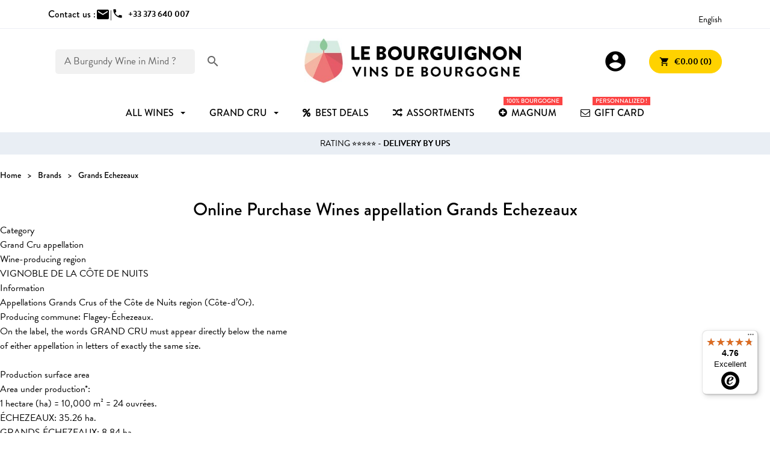

--- FILE ---
content_type: text/html; charset=utf-8
request_url: https://www.le-bourguignon.fr/en/appellations-vins-bourgogne/54-grands-echezeaux
body_size: 12460
content:
<!doctype html>
<html lang="en-US">

  <head>
    
      
  <meta charset="utf-8">


  <meta http-equiv="x-ua-compatible" content="ie=edge">



  <title>Grands Echezeaux - Bourgogne Wine</title>
  <meta name="description" content="Discover all information about great Bourgogne Wine : Grands Echezeaux">
  <meta name="keywords" content="great,echezeaux,grand cru,burgundy,wine,appellation">
    


        <link rel="alternate" href="https://www.le-bourguignon.fr/fr/appellations-vins-bourgogne/54-grands-echezeaux" hreflang="fr">
      <link rel="alternate" href="https://www.le-bourguignon.fr/en/appellations-vins-bourgogne/54-grands-echezeaux" hreflang="en">
      <link rel="alternate" href="https://www.le-bourguignon.fr/es/appellations-vins-bourgogne/54-grands-echezeaux" hreflang="es-es">
      <link rel="alternate" href="https://www.le-bourguignon.fr/de/appellations-vins-bourgogne/54-grands-echezeaux" hreflang="de-de">
      <link rel="alternate" href="https://www.le-bourguignon.fr/nl/appellations-vins-bourgogne/54-grands-echezeaux" hreflang="nl-nl">
      <link rel="alternate" href="https://www.le-bourguignon.fr/it/appellations-vins-bourgogne/54-grands-echezeaux" hreflang="it-it">
  


  <meta name="viewport" content="width=device-width, initial-scale=1">



  <link rel="icon" type="image/vnd.microsoft.icon" href="https://www.le-bourguignon.fr/img/favicon.ico?1759729842">
  <link rel="shortcut icon" type="image/x-icon" href="https://www.le-bourguignon.fr/img/favicon.ico?1759729842">


<link rel="preload" href="//fonts.googleapis.com/icon?family=Material+Icons" as="style">
<link rel="preload" href="//use.typekit.net/ssz4kkt.css" as="style">
<link rel="preload" href="/themes/LeBourguignon/assets/css/fonts.css" as="style">


  



  	

  <script type="text/javascript">
        var controller = "manufacturer";
        var free_shipping = "https:\/\/www.le-bourguignon.fr\/en\/module\/toppromobar\/FreeShipping";
        var handle_promobar_cookie = "https:\/\/www.le-bourguignon.fr\/en\/module\/toppromobar\/PromoBarCookie";
        var prestashop = {"cart":{"products":[],"totals":{"total":{"type":"total","label":"Total","amount":0,"value":"\u20ac0.00"},"total_including_tax":{"type":"total","label":"Total (tax incl.)","amount":0,"value":"\u20ac0.00"},"total_excluding_tax":{"type":"total","label":"Total (tax excl.)","amount":0,"value":"\u20ac0.00"}},"subtotals":{"products":{"type":"products","label":"Subtotal","amount":0,"value":"\u20ac0.00"},"discounts":null,"shipping":{"type":"shipping","label":"Shipping","amount":0,"value":""},"tax":null},"products_count":0,"summary_string":"0 items","vouchers":{"allowed":1,"added":[]},"discounts":[],"minimalPurchase":0,"minimalPurchaseRequired":""},"currency":{"id":1,"name":"Euro","iso_code":"EUR","iso_code_num":"978","sign":"\u20ac"},"customer":{"lastname":null,"firstname":null,"email":null,"birthday":null,"newsletter":null,"newsletter_date_add":null,"optin":null,"website":null,"company":null,"siret":null,"ape":null,"is_logged":false,"gender":{"type":null,"name":null},"addresses":[]},"language":{"name":"English","iso_code":"en","locale":"en-US","language_code":"en","is_rtl":"0","date_format_lite":"Y-m-d","date_format_full":"Y-m-d H:i:s","id":2},"page":{"title":"","canonical":null,"meta":{"title":"Grands Echezeaux - Bourgogne Wine","description":"Discover all information about great Bourgogne Wine : Grands Echezeaux","keywords":"great,echezeaux,grand cru,burgundy,wine,appellation","robots":"index"},"page_name":"manufacturer","body_classes":{"lang-en":true,"lang-rtl":false,"country-FR":true,"currency-EUR":true,"layout-full-width":true,"page-manufacturer":true,"tax-display-enabled":true},"admin_notifications":[]},"shop":{"name":"Le Bourguignon","logo":"https:\/\/www.le-bourguignon.fr\/img\/logo-1759729842.jpg","stores_icon":"https:\/\/www.le-bourguignon.fr\/img\/logo_stores.png","favicon":"https:\/\/www.le-bourguignon.fr\/img\/favicon.ico"},"urls":{"base_url":"https:\/\/www.le-bourguignon.fr\/","current_url":"https:\/\/www.le-bourguignon.fr\/en\/appellations-vins-bourgogne\/54-grands-echezeaux","shop_domain_url":"https:\/\/www.le-bourguignon.fr","img_ps_url":"https:\/\/www.le-bourguignon.fr\/img\/","img_cat_url":"https:\/\/www.le-bourguignon.fr\/img\/c\/","img_lang_url":"https:\/\/www.le-bourguignon.fr\/img\/l\/","img_prod_url":"https:\/\/www.le-bourguignon.fr\/img\/p\/","img_manu_url":"https:\/\/www.le-bourguignon.fr\/img\/m\/","img_sup_url":"https:\/\/www.le-bourguignon.fr\/img\/su\/","img_ship_url":"https:\/\/www.le-bourguignon.fr\/img\/s\/","img_store_url":"https:\/\/www.le-bourguignon.fr\/img\/st\/","img_col_url":"https:\/\/www.le-bourguignon.fr\/img\/co\/","img_url":"https:\/\/www.le-bourguignon.fr\/themes\/LeBourguignon\/assets\/img\/","css_url":"https:\/\/www.le-bourguignon.fr\/themes\/LeBourguignon\/assets\/css\/","js_url":"https:\/\/www.le-bourguignon.fr\/themes\/LeBourguignon\/assets\/js\/","pic_url":"https:\/\/www.le-bourguignon.fr\/upload\/","pages":{"address":"https:\/\/www.le-bourguignon.fr\/en\/address","addresses":"https:\/\/www.le-bourguignon.fr\/en\/addresses","authentication":"https:\/\/www.le-bourguignon.fr\/en\/login","cart":"https:\/\/www.le-bourguignon.fr\/en\/cart","category":"https:\/\/www.le-bourguignon.fr\/en\/index.php?controller=category","cms":"https:\/\/www.le-bourguignon.fr\/en\/index.php?controller=cms","contact":"https:\/\/www.le-bourguignon.fr\/en\/contact-us","discount":"https:\/\/www.le-bourguignon.fr\/en\/discount","guest_tracking":"https:\/\/www.le-bourguignon.fr\/en\/guest-tracking","history":"https:\/\/www.le-bourguignon.fr\/en\/order-history","identity":"https:\/\/www.le-bourguignon.fr\/en\/identity","index":"https:\/\/www.le-bourguignon.fr\/en\/","my_account":"https:\/\/www.le-bourguignon.fr\/en\/my-account","order_confirmation":"https:\/\/www.le-bourguignon.fr\/en\/confirmation-of-your-order-for-burgundy-wines","order_detail":"https:\/\/www.le-bourguignon.fr\/en\/index.php?controller=order-detail","order_follow":"https:\/\/www.le-bourguignon.fr\/en\/order-follow","order":"https:\/\/www.le-bourguignon.fr\/en\/order-buy-burgundy-wines-online","order_return":"https:\/\/www.le-bourguignon.fr\/en\/index.php?controller=order-return","order_slip":"https:\/\/www.le-bourguignon.fr\/en\/credit-slip","pagenotfound":"https:\/\/www.le-bourguignon.fr\/en\/error-the-page-on-burgundy-wines-has-not-been-found","password":"https:\/\/www.le-bourguignon.fr\/en\/password-recovery","pdf_invoice":"https:\/\/www.le-bourguignon.fr\/en\/index.php?controller=pdf-invoice","pdf_order_return":"https:\/\/www.le-bourguignon.fr\/en\/index.php?controller=pdf-order-return","pdf_order_slip":"https:\/\/www.le-bourguignon.fr\/en\/index.php?controller=pdf-order-slip","prices_drop":"https:\/\/www.le-bourguignon.fr\/en\/prices-drop","product":"https:\/\/www.le-bourguignon.fr\/en\/index.php?controller=product","search":"https:\/\/www.le-bourguignon.fr\/en\/search-for-a-burgundy-wine","sitemap":"https:\/\/www.le-bourguignon.fr\/en\/sitemap","stores":"https:\/\/www.le-bourguignon.fr\/en\/stores","supplier":"https:\/\/www.le-bourguignon.fr\/en\/burgundy-wine-producers","register":"https:\/\/www.le-bourguignon.fr\/en\/login?create_account=1","order_login":"https:\/\/www.le-bourguignon.fr\/en\/order-buy-burgundy-wines-online?login=1"},"alternative_langs":{"fr":"https:\/\/www.le-bourguignon.fr\/fr\/appellations-vins-bourgogne\/54-grands-echezeaux","en":"https:\/\/www.le-bourguignon.fr\/en\/appellations-vins-bourgogne\/54-grands-echezeaux","es-es":"https:\/\/www.le-bourguignon.fr\/es\/appellations-vins-bourgogne\/54-grands-echezeaux","de-de":"https:\/\/www.le-bourguignon.fr\/de\/appellations-vins-bourgogne\/54-grands-echezeaux","nl-nl":"https:\/\/www.le-bourguignon.fr\/nl\/appellations-vins-bourgogne\/54-grands-echezeaux","it-it":"https:\/\/www.le-bourguignon.fr\/it\/appellations-vins-bourgogne\/54-grands-echezeaux"},"theme_assets":"\/themes\/LeBourguignon\/assets\/","actions":{"logout":"https:\/\/www.le-bourguignon.fr\/en\/?mylogout="},"no_picture_image":{"bySize":{"small":{"url":"https:\/\/www.le-bourguignon.fr\/img\/p\/en-default-small.jpg","width":45,"height":45},"medium":{"url":"https:\/\/www.le-bourguignon.fr\/img\/p\/en-default-medium.jpg","width":80,"height":80},"cart_default":{"url":"https:\/\/www.le-bourguignon.fr\/img\/p\/en-default-cart_default.jpg","width":80,"height":80},"small_default":{"url":"https:\/\/www.le-bourguignon.fr\/img\/p\/en-default-small_default.jpg","width":98,"height":98},"pdt_110":{"url":"https:\/\/www.le-bourguignon.fr\/img\/p\/en-default-pdt_110.jpg","width":110,"height":110},"medium_default":{"url":"https:\/\/www.le-bourguignon.fr\/img\/p\/en-default-medium_default.jpg","width":125,"height":125},"home":{"url":"https:\/\/www.le-bourguignon.fr\/img\/p\/en-default-home.jpg","width":129,"height":129},"pdt_220":{"url":"https:\/\/www.le-bourguignon.fr\/img\/p\/en-default-pdt_220.jpg","width":220,"height":220},"home_default":{"url":"https:\/\/www.le-bourguignon.fr\/img\/p\/en-default-home_default.jpg","width":308,"height":250},"large":{"url":"https:\/\/www.le-bourguignon.fr\/img\/p\/en-default-large.jpg","width":300,"height":300},"pdt_320":{"url":"https:\/\/www.le-bourguignon.fr\/img\/p\/en-default-pdt_320.jpg","width":320,"height":320},"large_default":{"url":"https:\/\/www.le-bourguignon.fr\/img\/p\/en-default-large_default.jpg","width":458,"height":458},"pdt_480":{"url":"https:\/\/www.le-bourguignon.fr\/img\/p\/en-default-pdt_480.jpg","width":480,"height":480},"thickbox":{"url":"https:\/\/www.le-bourguignon.fr\/img\/p\/en-default-thickbox.jpg","width":600,"height":600},"pdt_640":{"url":"https:\/\/www.le-bourguignon.fr\/img\/p\/en-default-pdt_640.jpg","width":640,"height":640},"thickbox_default":{"url":"https:\/\/www.le-bourguignon.fr\/img\/p\/en-default-thickbox_default.jpg","width":800,"height":800},"pdt_980":{"url":"https:\/\/www.le-bourguignon.fr\/img\/p\/en-default-pdt_980.jpg","width":980,"height":980}},"small":{"url":"https:\/\/www.le-bourguignon.fr\/img\/p\/en-default-small.jpg","width":45,"height":45},"medium":{"url":"https:\/\/www.le-bourguignon.fr\/img\/p\/en-default-home_default.jpg","width":308,"height":250},"large":{"url":"https:\/\/www.le-bourguignon.fr\/img\/p\/en-default-pdt_980.jpg","width":980,"height":980},"legend":""}},"configuration":{"display_taxes_label":true,"display_prices_tax_incl":true,"is_catalog":false,"show_prices":true,"opt_in":{"partner":false},"quantity_discount":{"type":"discount","label":"Unit discount"},"voucher_enabled":1,"return_enabled":1},"field_required":[],"breadcrumb":{"links":[{"title":"Home","url":"https:\/\/www.le-bourguignon.fr\/en\/"},{"title":"Brands","url":"https:\/\/www.le-bourguignon.fr\/en\/burgundy-wine-appellations"},{"title":"Grands Echezeaux","url":"https:\/\/www.le-bourguignon.fr\/en\/appellations-vins-bourgogne\/54-grands-echezeaux"}],"count":3},"link":{"protocol_link":"https:\/\/","protocol_content":"https:\/\/"},"time":1768899817,"static_token":"028cbea3df32858e94c4260a03570cd1","token":"57bde51e870bac45afbbd847d242482f","debug":false};
        var psemailsubscription_subscription = "https:\/\/www.le-bourguignon.fr\/en\/module\/ps_emailsubscription\/subscription";
        var psr_icon_color = "#F19D76";
        var trustedshopseasyintegration_css = "https:\/\/www.le-bourguignon.fr\/modules\/trustedshopseasyintegration\/views\/css\/front\/front.2.0.3.css";
        var addToCartConfirmation = 'Product successfully added to cart. <a href="https://www.le-bourguignon.fr/en/cart?action=show">Order now !</a>';
    var addGiftMessage = 'Personalised message successfully added to your Order';
    var siteUrl = 'https://www.le-bourguignon.fr/';
    var cartUrl = 'https://www.le-bourguignon.fr/en/cart';
    var currentLanguage = document.documentElement.lang.split('-')[0];
  </script>

		<link rel="stylesheet" href="https://www.le-bourguignon.fr/themes/LeBourguignon/assets/cache/theme-f5df1d236.css" media="all">
	
	


        <link rel="preload" href="/modules/creativeelements/views/lib/ceicons/fonts/ceicons.woff2?8goggd" as="font" type="font/woff2" crossorigin>
            <!-- Begin eTrusted bootstrap tag -->
    <script src="https://integrations.etrusted.com/applications/widget.js/v2" defer async></script>
    <!-- End eTrusted bootstrap tag -->



  <style>/*.ets_mm_megamenu .mm_menus_li h4,
.ets_mm_megamenu .mm_menus_li h5,
.ets_mm_megamenu .mm_menus_li h6,
.ets_mm_megamenu .mm_menus_li h1,
.ets_mm_megamenu .mm_menus_li h2,
.ets_mm_megamenu .mm_menus_li h3,
.ets_mm_megamenu .mm_menus_li h4 *:not(i),
.ets_mm_megamenu .mm_menus_li h5 *:not(i),
.ets_mm_megamenu .mm_menus_li h6 *:not(i),
.ets_mm_megamenu .mm_menus_li h1 *:not(i),
.ets_mm_megamenu .mm_menus_li h2 *:not(i),
.ets_mm_megamenu .mm_menus_li h3 *:not(i),
.ets_mm_megamenu .mm_menus_li > a{
    font-family: inherit;
}
.ets_mm_megamenu *:not(.fa):not(i){
    font-family: inherit;
}

.ets_mm_block *{
    font-size: 14px;
}*/

@media (min-width: 768px){
/*layout 1*/
    .ets_mm_megamenu.layout_layout1{
        background: #ffffff;
    }
    .ets_mm_megamenu.layout_layout1:not(.ybc_vertical_menu) .mm_menus_ul{
         background: #ffffff;
    }
    .layout_layout1 .ybc-menu-vertical-button .ybc-menu-button-toggle_icon_default .icon-bar{
        background-color: #000000
    }

    .layout_layout1:not(.ybc_vertical_menu) .mm_menus_li > a:before,
    .layout_layout1.ybc_vertical_menu:hover .ybc-menu-vertical-button:before,
    .layout_layout1:hover .ybc-menu-vertical-button .ybc-menu-button-toggle_icon_default .icon-bar,
    .ybc-menu-vertical-button.layout_layout1:hover{background-color: #000000;}
    
    .layout_layout1:not(.ybc_vertical_menu) .mm_menus_li:hover > a,
    .layout_layout1:not(.ybc_vertical_menu) .mm_menus_li.menu_hover > a,
    .ets_mm_megamenu.layout_layout1.ybc_vertical_menu:hover,
    #header .layout_layout1:not(.ybc_vertical_menu) .mm_menus_li:hover > a,
    #header .layout_layout1:not(.ybc_vertical_menu) .mm_menus_li.menu_hover > a,
    .ets_mm_megamenu.layout_layout1.ybc_vertical_menu:hover{
        background: #F1F8FE;
    }
    
    .layout_layout1.ets_mm_megamenu .mm_columns_ul,
    .layout_layout1.ybc_vertical_menu .mm_menus_ul{
        background-color: #F1F8FE;
    }
    
/*end layout 1*/

@media (max-width: 767px){
    .ybc-menu-vertical-button,
    .transition_floating .close_menu, 
    .transition_full .close_menu{
        background-color: #000000;
        color: #ffffff;
    }
    .transition_floating .close_menu *, 
    .transition_full .close_menu *,
    .ybc-menu-vertical-button .icon-bar{
        color: #ffffff;
    }

    .close_menu .icon-bar,
    .ybc-menu-vertical-button .icon-bar {
      background-color: #ffffff;
    }
    .mm_menus_back_icon{
        border-color: #ffffff;
    }
    
    .layout_layout1 .mm_menus_li:hover > a, 
    .layout_layout1 .mm_menus_li.menu_hover > a,
    #header .layout_layout1 .mm_menus_li.menu_hover > a,
    #header .layout_layout1 .mm_menus_li:hover > a{
        color: #000000;
    }
    .layout_layout1 .mm_has_sub.mm_menus_li:hover .arrow::before{
        /*border-color: #000000;*/
    }
    
    
    .layout_layout1 .mm_menus_li:hover > a,
    .layout_layout1 .mm_menus_li.menu_hover > a,
    #header .layout_layout1 .mm_menus_li.menu_hover > a,
    #header .layout_layout1 .mm_menus_li:hover > a{
        background-color: #F1F8FE;
    }
    .layout_layout1 li:hover > a,
    .layout_layout1 li > a:hover,
    #header .layout_layout1 li:hover > a,
    #header .layout_layout1 .mm_columns_ul .mm_block_type_product .product-title > a:hover,
    #header .layout_layout1 li > a:hover{
        color: #F1F8FE;
    }
}

















</style>
<script async src="https://www.googletagmanager.com/gtag/js?id=G-G2LWN2R905"></script>
<script>
  window.dataLayer = window.dataLayer || [];
  function gtag(){dataLayer.push(arguments);}
  gtag('js', new Date());
  gtag(
    'config',
    'G-G2LWN2R905',
    {
      'debug_mode':false
      , 'anonymize_ip': true                }
  );
</script>

 <script src="https://cdn.brevo.com/js/sdk-loader.js" async></script>
<script>
    window.Brevo = window.Brevo || [];
    Brevo.push([
        "init",
        {
            client_key: "vtrejvaqp2g87o7d0kzff9o3",
            email_id: "",
        },
    ]);
</script>






    
  </head>

  <body id="manufacturer" class="lang-en country-fr currency-eur layout-full-width page-manufacturer tax-display-enabled ce-kit-1 elementor-page elementor-page-54050201">
    

    
      
    

    <header id="header">
      
        	

    <div class="topbar">
        <div class="container">
        	<div class="contact-top">
        		<div>Contact us :</div>
            	<div class="contact-us d-flex">
                    <a href="https://www.le-bourguignon.fr/en/contact-us"><span class="material-icons">mail</span></a> | 
                                    </div>
                <div class="phone-us d-flex">
                                        <a href="tel:+33373640007"><span class="material-icons">phone</span><span class="msg font-bold">+33 373 640 007</span></a>
                </div>
        	</div>
        	
            
 		<div class="international">
                <div class="avis-clients">
                                    <!-- Begin eTrusted widget tag -->
                    <etrusted-widget data-etrusted-widget-id="wdg-661ff3a5-ed1e-4197-8955-5514f2551346"></etrusted-widget>
                    <!-- End eTrusted widget tag -->                 
                                </div>
            
                <div class="language-selector">
  <span>English</span>
  <ul>
          <li >
        <a href="https://www.le-bourguignon.fr/fr/appellations-vins-bourgogne/54-grands-echezeaux">Français</a>
      </li>
          <li  class="current" >
        <a href="https://www.le-bourguignon.fr/en/appellations-vins-bourgogne/54-grands-echezeaux">English</a>
      </li>
          <li >
        <a href="https://www.le-bourguignon.fr/es/appellations-vins-bourgogne/54-grands-echezeaux">Spanish</a>
      </li>
          <li >
        <a href="https://www.le-bourguignon.fr/de/appellations-vins-bourgogne/54-grands-echezeaux">Deutsch</a>
      </li>
          <li >
        <a href="https://www.le-bourguignon.fr/nl/appellations-vins-bourgogne/54-grands-echezeaux">Nederlands</a>
      </li>
          <li >
        <a href="https://www.le-bourguignon.fr/it/appellations-vins-bourgogne/54-grands-echezeaux">Italiano</a>
      </li>
      </ul>
</div>

            </div>
        </div>
    </div>
    

<div class="container">
    
        <div id="search_widget" data-search-controller-url="//www.le-bourguignon.fr/en/search-for-a-burgundy-wine">
    <form method="get" action="//www.le-bourguignon.fr/en/search-for-a-burgundy-wine">
        <input type="hidden" name="controller" value="search">
        <div class="fake-input">
            <input type="text" name="s" value="" placeholder='A Burgundy Wine in Mind ?'>
            <button type="submit">
                <i class="material-icons">search</i>
            </button>
        </div>
    </form>
</div>

    

    <div class="ybc-menu-toggle ybc-menu-btn closed">
        <span class="ybc-menu-button-toggle_icon">
            <i class="icon-bar"></i>
            <i class="icon-bar"></i>
            <i class="icon-bar"></i>
        </span>
        Menu
    </div>

    
        <a class="logo" href="https://www.le-bourguignon.fr/" title="Vins de Bourgogne">
            <img loading="lazy" src="https://www.le-bourguignon.fr/img/logo-1759729842.jpg" alt="Achat Vin Bourgogne">
        </a>
    

    
        <div class="header-nav">
            <div class="user-info">
    <a class="login" href="https://www.le-bourguignon.fr/en/my-account" rel="nofollow" title="Log in to your customer account">
        <span class="material-icons">account_circle</span>
    </a>
</div><div id="blockcart-wrapper">
  <div class="blockcart cart-preview" data-refresh-url="https://www.le-bourguignon.fr/module/ps_shoppingcart/ajax">
    <div class="header">
      <a rel="nofollow" href="//www.le-bourguignon.fr/en/cart?action=show" class="button button-yellow">
        <i class="material-icons">shopping_cart</i> <span>€0.00 (0)</span>
      </a>
    </div>
        </div>
</div>
        </div>
    
</div>


    <div class="header-top">
        
    </div>

        <div class="ets_mm_megamenu
        layout_layout1         show_icon_in_mobile                transition_slide        transition_floating                sticky_disabled                ets-dir-ltr        hook-default        single_layout         disable_sticky_mobile         "
        data-bggray="bg_gray"
        >
        <div class="ets_mm_megamenu_content">
            <div class="container">
                <div class="ets_mm_megamenu_content_content">
                                            <ul class="mm_menus_ul  ">
        <li class="close_menu">
            <div class="pull-left">
                <span class="mm_menus_back">
                    <i class="icon-bar"></i>
                    <i class="icon-bar"></i>
                    <i class="icon-bar"></i>
                </span>
                Menu
            </div>
            <div class="pull-right">
                <span class="mm_menus_back_icon"></span>
                Back
            </div>
        </li>
                    <li class="mm_menus_li mm_sub_align_left mm_has_sub"
                >
                <a                         href="/en/9-great-burgundies"
                        style="font-size:16px;">
                    <span class="mm_menu_content_title">
                                                All wines
                        <span class="mm_arrow"></span>                                            </span>
                </a>
                                                    <span class="arrow closed"></span>                                            <ul class="mm_columns_ul"
                            style=" width:100%; font-size:14px;">
                                                            <li class="mm_columns_li column_size_1  mm_has_sub">
                                                                            <ul class="mm_blocks_ul">
                                                                                            <li data-id-block="16" class="mm_blocks_li">
                                                        
    <div class="ets_mm_block mm_block_type_html mm_hide_title">
                <div class="ets_mm_block_content">        
                            &nbsp;
                    </div>
    </div>
    <div class="clearfix"></div>

                                                </li>
                                                                                    </ul>
                                                                    </li>
                                                            <li class="mm_columns_li column_size_2  mm_has_sub">
                                                                            <ul class="mm_blocks_ul">
                                                                                            <li data-id-block="2" class="mm_blocks_li">
                                                        
    <div class="ets_mm_block mm_block_type_html mm_hide_title">
                <div class="ets_mm_block_content">        
                            <a href="/en/12-promotion-vin-bourgogne" class="menu-button">Best Deals</a>

<ul>
<li><a href="/en/12-promotion-vin-bourgogne">Wines on Sale</a></li>
<li><a href="/en/135-incontournables">Must Wines</a></li>
<li><a href="/en/meilleures-ventes-vins-bourgogne">Best Sales</a></li>
<li><a href="/en/102-vin-bourgogne-coup-de-coeur">Not to be missed</a></li>
</ul>
                    </div>
    </div>
    <div class="clearfix"></div>

                                                </li>
                                                                                            <li data-id-block="3" class="mm_blocks_li">
                                                        
    <div class="ets_mm_block mm_block_type_html ">
        <p><a href="https://www.le-bourguignon.fr/en/126-collections"  style="font-size:16px">Collections</a></p>        <div class="ets_mm_block_content">        
                            <ul>
<li><a href="/en/28-grand-cru-bourgogne">Grands Crus</a></li>
<li><a href="/en/38-assortiments-vins-bourgogne">Assortments</a></li>
<li><a href="/en/21-vins-millesimes-anciens">Old Vintages</a></li>
<li><a href="/en/8-cremant-pas-cher">Sparkling</a></li>
<li><a href="/en/133-magnum">Magnum Bourgogne</a></li>
<li><a href="/en/104-burgundy-half-bottles">Half Bottles</a></li>
</ul>
                    </div>
    </div>
    <div class="clearfix"></div>

                                                </li>
                                                                                    </ul>
                                                                    </li>
                                                            <li class="mm_columns_li column_size_2  mm_has_sub">
                                                                            <ul class="mm_blocks_ul">
                                                                                            <li data-id-block="5" class="mm_blocks_li">
                                                        
    <div class="ets_mm_block mm_block_type_html ">
        <p>Price</p>        <div class="ets_mm_block_content">        
                            <ul class="underlines">
<li><a href="/en/19-vin-de-bourgogne-pas-cher
">- 10 €</a></li>
<li><a href="/en/9-grands-bourgognes?price=10-20">10 to 20 €</a></li>
<li><a href="/en/9-grands-bourgognes?price=20-50">20 to 50 €</a></li>
<li><a href="/en/9-grands-bourgognes?price=50-1000">+ 50 €</a></li>
</ul>
                    </div>
    </div>
    <div class="clearfix"></div>

                                                </li>
                                                                                            <li data-id-block="6" class="mm_blocks_li">
                                                        
    <div class="ets_mm_block mm_block_type_html ">
        <p>Colours</p>        <div class="ets_mm_block_content">        
                            <ul>
<li><a href="/en/10-vins-rouges-prestige" class="menu-color">Red <span class="red"></a></li>
<li><a href="/en/11-vins-blancs-prestige" class="menu-color">White<span class="white"></a></li>
<li><a href="/en/7-vin-rose-bourgogne" class="menu-color">Rosé <span class="pink"></a></li>
<li><a href="/en/8-cremant-pas-cher" class="menu-color">Bubbles<span class="bubbles"></span></a></li>
</ul>
                    </div>
    </div>
    <div class="clearfix"></div>

                                                </li>
                                                                                            <li data-id-block="64" class="mm_blocks_li">
                                                        
    <div class="ets_mm_block mm_block_type_html ">
        <p><a href="https://www.le-bourguignon.fr/fr/34-bourgogne-aligote"  style="font-size:16px">Aligoté</a></p>        <div class="ets_mm_block_content">        
                            <ul>
</ul>
                    </div>
    </div>
    <div class="clearfix"></div>

                                                </li>
                                                                                    </ul>
                                                                    </li>
                                                            <li class="mm_columns_li column_size_2  mm_has_sub">
                                                                            <ul class="mm_blocks_ul">
                                                                                            <li data-id-block="7" class="mm_blocks_li">
                                                        
    <div class="ets_mm_block mm_block_type_html ">
        <p><a href="https://www.le-bourguignon.fr/en/burgundy-wine-appellations"  style="font-size:16px">Appellations</a></p>        <div class="ets_mm_block_content">        
                            <ul>
<li><a href="/en/120-pouilly-fuisse">Pouilly Fuissé</a></li>
<li><a href="/en/29-vins-chablis-premiers-grands-crus">Chablis</a></li>
<li><a href="/en/51-montagny-vin">Montagny</a></li>
<li><a href="/en/122-rully">Rully</a></li>
<li><a href="/en/30-meursault-pas-cher">Meursault</a></li>
<li><a href="/en/14-vins-pommard">Pommard</a></li>
<li><a href="/en/49-gevrey-chambertin">Gevrey-Chambertin</a></li>
<li><a href="/en/39-aloxe-corton">Aloxe Corton</a></li>
<li><a href="/en/24-santenay-vins">Santenay</a></li>
<li><a href="/en/140-nuits-saint-georges">Nuits Saint Georges</a></li>
<li><a href="/en/15-vins-mercurey">Mercurey</a></li>
<li><a href="/en/66-givry">Givry...</a></li>
</ul>
                    </div>
    </div>
    <div class="clearfix"></div>

                                                </li>
                                                                                    </ul>
                                                                    </li>
                                                            <li class="mm_columns_li column_size_2  mm_has_sub">
                                                                            <ul class="mm_blocks_ul">
                                                                                            <li data-id-block="11" class="mm_blocks_li">
                                                        
    <div class="ets_mm_block mm_block_type_html ">
        <p><a href="https://www.le-bourguignon.fr/fr/content/41-regions-viticoles-de-bourgogne"  style="font-size:16px">Regions</a></p>        <div class="ets_mm_block_content">        
                            <ul>
<li><a href="/en/29-vins-chablis-premiers-grands-crus">Chablis</a></li>
<li><a href="/en/74-macon">Macon</a></li>
<li><a href="/en/43-cote-chalonnaise-prestige">Côte Chalonnaise</a></li>
<li><a href="/en/44-cote-de-beaune">Côte de Beaune</a></li>
<li><a href="/en/45-cote-nuits">Côte de Nuits</a></li>
</ul>
                    </div>
    </div>
    <div class="clearfix"></div>

                                                </li>
                                                                                            <li data-id-block="10" class="mm_blocks_li">
                                                        
    <div class="ets_mm_block mm_block_type_html ">
        <p><a href="https://www.le-bourguignon.fr/en/38-burgundy-wine-assortments"  style="font-size:16px">Assortments</a></p>        <div class="ets_mm_block_content">        
                            <ul>
<li><a href="/en/assortments-wines-burgundy/69-journey-to-burgundy.html">Journey to Burgundy</a></li>
<li><a href="/en/assortments-wines-burgundy/73-white-burgundy-wines-assortment.html">White Bourgognes</a></li>
<li><a href="/en/assortments-wines-burgundy/915-great-burgundy-red-wines.html">Red Bourgognes</a></li>
<li><a href="/en/assortments-wines-burgundy/427-box-wine-burgundy.html">Wood Box</a></li>
</ul>
                    </div>
    </div>
    <div class="clearfix"></div>

                                                </li>
                                                                                    </ul>
                                                                    </li>
                                                            <li class="mm_columns_li column_size_2  mm_has_sub">
                                                                            <ul class="mm_blocks_ul">
                                                                                            <li data-id-block="9" class="mm_blocks_li">
                                                        
    <div class="ets_mm_block mm_block_type_html ">
        <p><a href="https://www.le-bourguignon.fr/en/burgundy-wine-producers"  style="font-size:16px">Wine Makers</a></p>        <div class="ets_mm_block_content">        
                            <ul>
<li><a href="/en/producteurs-vins-bourgogne/19-domaine-maratray-dubreuil">Maratray Dubreuil</a></li>
<li><a href="/en/producteurs-vins-bourgogne/21-domaine-magnien">Stéphane Magnien</a></li>
<li><a href="/en/producteurs-vins-bourgogne/38-domaine-mazilly">Domaine Mazilly</a></li>
<li><a href="/en/producteurs-vins-bourgogne/18-domaine-joannet-cote-de-nuits">Domaine Joannet</a></li>
<li><a href="#">Thierry Garrey</a></li>
<li><a href="/en/producteurs-vins-bourgogne/12-domaine-berthenet-montagny">Domaine Berthenet</a></li>
<li><a href="#">Domaine Venot</a></li>
<li><a href="/en/producteurs-vins-bourgogne/4-domaine-germain-pere-fils">Domaine Germain</a></li>
<li><a href="#">Bernard Millot</a></li>
<li><a href="/en/producteurs-vins-bourgogne/7-domaine-louis-lequin-santenay">Louis Lequin</a></li>
</ul>
                    </div>
    </div>
    <div class="clearfix"></div>

                                                </li>
                                                                                    </ul>
                                                                    </li>
                                                            <li class="mm_columns_li column_size_1  mm_has_sub">
                                                                            <ul class="mm_blocks_ul">
                                                                                            <li data-id-block="17" class="mm_blocks_li">
                                                        
    <div class="ets_mm_block mm_block_type_html mm_hide_title">
                <div class="ets_mm_block_content">        
                            &nbsp;
                    </div>
    </div>
    <div class="clearfix"></div>

                                                </li>
                                                                                    </ul>
                                                                    </li>
                                                            <li class="mm_columns_li column_size_1 mm_breaker mm_has_sub">
                                                                            <ul class="mm_blocks_ul">
                                                                                            <li data-id-block="48" class="mm_blocks_li">
                                                        
    <div class="ets_mm_block mm_block_type_html mm_hide_title">
                <div class="ets_mm_block_content">        
                            &nbsp;
                    </div>
    </div>
    <div class="clearfix"></div>

                                                </li>
                                                                                    </ul>
                                                                    </li>
                                                            <li class="mm_columns_li column_size_2  mm_has_sub">
                                                                            <ul class="mm_blocks_ul">
                                                                                            <li data-id-block="19" class="mm_blocks_li">
                                                        
    <div class="ets_mm_block mm_block_type_html mm_hide_title">
                <div class="ets_mm_block_content">        
                            <a href="/en/126-collections" class="menu-all">+ All Collections</a>
                    </div>
    </div>
    <div class="clearfix"></div>

                                                </li>
                                                                                    </ul>
                                                                    </li>
                                                            <li class="mm_columns_li column_size_2  mm_has_sub">
                                                                            <ul class="mm_blocks_ul">
                                                                                            <li data-id-block="63" class="mm_blocks_li">
                                                        
    <div class="ets_mm_block mm_block_type_html mm_hide_title">
                <div class="ets_mm_block_content">        
                            <a href="/en/the-new-burgundy-wines-online-shopping" class="menu-all">+ New Wines</a>
                    </div>
    </div>
    <div class="clearfix"></div>

                                                </li>
                                                                                    </ul>
                                                                    </li>
                                                            <li class="mm_columns_li column_size_2  mm_has_sub">
                                                                            <ul class="mm_blocks_ul">
                                                                                            <li data-id-block="61" class="mm_blocks_li">
                                                        
    <div class="ets_mm_block mm_block_type_html mm_hide_title">
                <div class="ets_mm_block_content">        
                            <a href="/en/burgundy-wine-appellations" class="menu-all">+ Appellations</a>
                    </div>
    </div>
    <div class="clearfix"></div>

                                                </li>
                                                                                    </ul>
                                                                    </li>
                                                            <li class="mm_columns_li column_size_2  mm_has_sub">
                                                                            <ul class="mm_blocks_ul">
                                                                                            <li data-id-block="21" class="mm_blocks_li">
                                                        
    <div class="ets_mm_block mm_block_type_html mm_hide_title">
                <div class="ets_mm_block_content">        
                            <a href="/en/38-assortments-wines-burgundy" class="menu-all">+ Assortments</a>
                    </div>
    </div>
    <div class="clearfix"></div>

                                                </li>
                                                                                    </ul>
                                                                    </li>
                                                            <li class="mm_columns_li column_size_2  mm_has_sub">
                                                                            <ul class="mm_blocks_ul">
                                                                                            <li data-id-block="20" class="mm_blocks_li">
                                                        
    <div class="ets_mm_block mm_block_type_html mm_hide_title">
                <div class="ets_mm_block_content">        
                            <a href="/en/burgundy-wine-producers" class="menu-all">+ All Wine Makers</a>
                    </div>
    </div>
    <div class="clearfix"></div>

                                                </li>
                                                                                    </ul>
                                                                    </li>
                                                            <li class="mm_columns_li column_size_1  mm_has_sub">
                                                                            <ul class="mm_blocks_ul">
                                                                                            <li data-id-block="12" class="mm_blocks_li">
                                                        
    <div class="ets_mm_block mm_block_type_html mm_hide_title">
                <div class="ets_mm_block_content">        
                            &nbsp;
                    </div>
    </div>
    <div class="clearfix"></div>

                                                </li>
                                                                                    </ul>
                                                                    </li>
                                                            <li class="mm_columns_li column_size_12  mm_has_sub">
                                                                            <ul class="mm_blocks_ul">
                                                                                            <li data-id-block="14" class="mm_blocks_li">
                                                        
    <div class="ets_mm_block mm_block_type_html mm_hide_title">
                <div class="ets_mm_block_content">        
                            <a href="/en/9-great-burgundies" class="menu-button"><span class="material-icons">apps</span> See All Bourgogne Wines</a>
                    </div>
    </div>
    <div class="clearfix"></div>

                                                </li>
                                                                                    </ul>
                                                                    </li>
                                                    </ul>
                                                </li>
                    <li class="mm_menus_li mm_sub_align_left mm_has_sub"
                >
                <a                         href="/en/28-grand-cru-burgundy"
                        style="font-size:16px;">
                    <span class="mm_menu_content_title">
                                                GRAND CRU
                        <span class="mm_arrow"></span>                                            </span>
                </a>
                                                    <span class="arrow closed"></span>                                            <ul class="mm_columns_ul"
                            style=" width:100%; font-size:14px;">
                                                            <li class="mm_columns_li column_size_1  mm_has_sub">
                                                                            <ul class="mm_blocks_ul">
                                                                                            <li data-id-block="34" class="mm_blocks_li">
                                                        
    <div class="ets_mm_block mm_block_type_html mm_hide_title">
                <div class="ets_mm_block_content">        
                            &nbsp;
                    </div>
    </div>
    <div class="clearfix"></div>

                                                </li>
                                                                                    </ul>
                                                                    </li>
                                                            <li class="mm_columns_li column_size_3  mm_has_sub">
                                                                            <ul class="mm_blocks_ul">
                                                                                            <li data-id-block="31" class="mm_blocks_li">
                                                        
    <div class="ets_mm_block mm_block_type_html ">
        <p><a href="/fr/28-grand-cru-bourgogne?couleur=blanc"  style="font-size:16px">White Grands Crus</a></p>        <div class="ets_mm_block_content">        
                            <ul>
<li><a href="/en/105-chablis-grand-cru">Chablis Grand Cru</a></li>
<li><a href="/en/48-corton-charlemagne">Corton Charlemagne</a></li>
<li><a href="/en/47-batard-montrachet">Bâtard Montrachet</a></li>
<li><a href="/en/91-criots-batard-montrachet-grand-cru">Criots Bâtard Montrachet</a></li>
<li><a href="/en/108-bienvenues-batard-montrachet">Bienvenues Bâtard Montrachet</a></li>
<li><a href="/en/115-chevalier-montrachet">Chevalier Montrachet</a></li>
</ul>
                    </div>
    </div>
    <div class="clearfix"></div>

                                                </li>
                                                                                    </ul>
                                                                    </li>
                                                            <li class="mm_columns_li column_size_3  mm_has_sub">
                                                                            <ul class="mm_blocks_ul">
                                                                                            <li data-id-block="43" class="mm_blocks_li">
                                                        
    <div class="ets_mm_block mm_block_type_html ">
        <p><a href="https://www.le-bourguignon.fr/fr/28-grand-cru-bourgogne?couleur=rouge"  style="font-size:16px">Red Grands Crus</a></p>        <div class="ets_mm_block_content">        
                            <ul>
<li><a href="/en/54-corton">Corton Grand Cru</a></li>
<li><a href="/en/53-clos-de-vougeot">Clos de Vougeot</a></li>
<li><a href="/en/67-charmes-chambertin">Charmes Chambertin</a></li>
<li><a href="/en/109-mazis-chambertin">Mazis Chambertin</a></li>
<li><a href="/en/68-clos-des-lambrays">Clos des Lambrays</a></li>
<li><a href="/en/grand-cru-bourgogne/647-clos-de-tart-1997.html">Clos de Tart</a></li>
<li><a href="/en/106-clos-saint-denis">Clos Saint Denis</a></li>
<li><a href="/en/grand-cru-bourgogne/953-clos-de-la-roche-grand-cru-2018.html">Clos de la Roche</a></li>
<li><a href="/en/grand-cru-burgundy/1106-chambertin-clos-de-beze-grand-cru-2008.html">Chambertin Clos de Beze</a></li>
<li><a href="/en/144-latricieres-chambertin-grand-cru">Latricieres Chambertin</a></li>
<li><a href="/en/150-chapelle-chambertin">Chapelle Chambertin</a></li>
<li><a href="/en/107-chambertin">Chambertin Grand Cru</a></li>
</ul>
                    </div>
    </div>
    <div class="clearfix"></div>

                                                </li>
                                                                                            <li data-id-block="59" class="mm_blocks_li">
                                                        
    <div class="ets_mm_block mm_block_type_html mm_hide_title">
                <div class="ets_mm_block_content">        
                            &nbsp;
                    </div>
    </div>
    <div class="clearfix"></div>

                                                </li>
                                                                                    </ul>
                                                                    </li>
                                                            <li class="mm_columns_li column_size_2  mm_has_sub">
                                                                            <ul class="mm_blocks_ul">
                                                                                            <li data-id-block="26" class="mm_blocks_li">
                                                        
    <div class="ets_mm_block mm_block_type_html ">
        <p>price</p>        <div class="ets_mm_block_content">        
                            <ul>
<li><a href="/en/28-grand-cru-burgundy?price=54-100">- 100 €</a></li>
<li><a href="/en/28-grand-cru-burgundy?price=100-200">100 to 200 €</a></li>
<li><a href="/en/28-grand-cru-burgundy?price=200-300">200 to 300 €</a></li>
<li><a href="/en/28-grand-cru-burgundy?price=300-1000">+ 300 €</a></li>
</ul>
                    </div>
    </div>
    <div class="clearfix"></div>

                                                </li>
                                                                                            <li data-id-block="27" class="mm_blocks_li">
                                                        
    <div class="ets_mm_block mm_block_type_html ">
        <p>Colours</p>        <div class="ets_mm_block_content">        
                            <ul>
<li><a href="/en/28-grand-cru-burgundy?colour=red" class="menu-color">Red <span class="red"></a></li>
<li><a href="/en/28-grand-cru-burgundy?colour=white" class="menu-color">White<span class="white"></a></li>
                    </div>
    </div>
    <div class="clearfix"></div>

                                                </li>
                                                                                    </ul>
                                                                    </li>
                                                            <li class="mm_columns_li column_size_3  mm_has_sub">
                                                                            <ul class="mm_blocks_ul">
                                                                                            <li data-id-block="30" class="mm_blocks_li">
                                                        
    <div class="ets_mm_block mm_block_type_html ">
        <p>Regions</p>        <div class="ets_mm_block_content">        
                            <ul>
<li><a href="/en/29-vins-chablis-premiers-grands-crus?niveau-appellation=grand-cru">Chablis Grand Cru</a></li>
<li><a href="/en/44-cote-de-beaune?niveau-appellation=grand-cru">Côte de Beaune</a></li>
<li><a href="/en/45-cote-nuits?niveau-appellation=grand-cru">Côte de Nuits</a></li>
</ul>
                    </div>
    </div>
    <div class="clearfix"></div>

                                                </li>
                                                                                    </ul>
                                                                    </li>
                                                            <li class="mm_columns_li column_size_1  mm_has_sub">
                                                                            <ul class="mm_blocks_ul">
                                                                                            <li data-id-block="55" class="mm_blocks_li">
                                                        
    <div class="ets_mm_block mm_block_type_html mm_hide_title">
                <div class="ets_mm_block_content">        
                            &nbsp;
                    </div>
    </div>
    <div class="clearfix"></div>

                                                </li>
                                                                                    </ul>
                                                                    </li>
                                                            <li class="mm_columns_li column_size_12  mm_has_sub">
                                                                            <ul class="mm_blocks_ul">
                                                                                            <li data-id-block="49" class="mm_blocks_li">
                                                        
    <div class="ets_mm_block mm_block_type_html mm_hide_title">
                <div class="ets_mm_block_content">        
                            <a href="/en/28-grand-cru-burgundy" class="menu-button"><span class="material-icons">apps</span> See all Bourgogne Grand Cru</a>
                    </div>
    </div>
    <div class="clearfix"></div>

                                                </li>
                                                                                    </ul>
                                                                    </li>
                                                    </ul>
                                                </li>
                    <li class="mm_menus_li mm_sub_align_full"
                >
                <a                         href="https://www.le-bourguignon.fr/en/12-burgundy-wine-promotion"
                        style="font-size:16px;">
                    <span class="mm_menu_content_title">
                                                    <i class="fa fa-percent"></i>
                                                Best Deals
                                                                    </span>
                </a>
                                                                                                    </li>
                    <li class="mm_menus_li mm_sub_align_full"
                >
                <a                         href="https://www.le-bourguignon.fr/en/38-burgundy-wine-assortments"
                        style="font-size:16px;">
                    <span class="mm_menu_content_title">
                                                    <i class="fa fa-random"></i>
                                                ASSORTMENTS
                                                                    </span>
                </a>
                                                                                                    </li>
                    <li class="mm_menus_li mm_sub_align_full"
                >
                <a                         href="https://www.le-bourguignon.fr/en/133-magnum-bourgogne"
                        style="font-size:16px;">
                    <span class="mm_menu_content_title">
                                                    <i class="fa fa-plus-circle"></i>
                                                MAGNUM
                                                <span class="mm_bubble_text"style="background: #FC4444; color: #ffffff;">100% BOURGOGNE</span>                    </span>
                </a>
                                                                                                    </li>
                    <li class="mm_menus_li mm_sub_align_full"
                >
                <a                         href="https://www.le-bourguignon.fr/en/personalised-burgundy-wine-gift-vouchers"
                        style="font-size:16px;">
                    <span class="mm_menu_content_title">
                                                    <i class="fa fa-envelope-o"></i>
                                                Gift Card
                                                <span class="mm_bubble_text"style="background: #FC4444; color: #ffffff;">PERSONNALIZED !</span>                    </span>
                </a>
                                                                                                    </li>
            </ul>
    

                </div>
            </div>
        </div>
    </div>




<div class="subbar">
    RATING ⭐⭐⭐⭐⭐ - <strong>DELIVERY BY UPS</strong>
</div>
      
    </header>

    
      


    

    <div id="wrapper">
      

      
            <div class="breadcrumb-container">
        <div class="container">
            <nav class="breadcrumb" data-depth="3">
                <ol itemscope itemtype="http://schema.org/BreadcrumbList">
                                            
                            <li itemprop="itemListElement" itemscope itemtype="http://schema.org/ListItem">
                                <a itemprop="item" href="https://www.le-bourguignon.fr/en/">
                                    <span itemprop="name">Home</span>
                                </a>
                                <meta itemprop="position" content="1">
                            </li>
                        
                                            
                            <li itemprop="itemListElement" itemscope itemtype="http://schema.org/ListItem">
                                <a itemprop="item" href="https://www.le-bourguignon.fr/en/burgundy-wine-appellations">
                                    <span itemprop="name">Brands</span>
                                </a>
                                <meta itemprop="position" content="2">
                            </li>
                        
                                            
                            <li itemprop="itemListElement" itemscope itemtype="http://schema.org/ListItem">
                                <a itemprop="item" href="https://www.le-bourguignon.fr/en/appellations-vins-bourgogne/54-grands-echezeaux">
                                    <span itemprop="name">Grands Echezeaux</span>
                                </a>
                                <meta itemprop="position" content="3">
                            </li>
                        
                                    </ol>
            </nav>
        </div>
    </div>
      

      

      

      
    <div id="content-wrapper">
        
        

    <section id="main">

        <div class="container">
            
  <h1>
    Online Purchase Wines appellation Grands Echezeaux
  </h1>
  <div id="manufacturer-short_description"><ul><li class="lien">
<h4>Category</h4>
<p>Grand Cru appellation</p>
</li>
<li class="lien">
<h4>Wine-producing region</h4>
<p>VIGNOBLE DE LA CÔTE DE NUITS</p>
</li>
<li class="lien">
<h4>Information</h4>
<p></p>
<p><span>Appellations Grands Crus </span>of the Côte de Nuits region (Côte-d’Or).<br />Producing commune: <span>Flagey-Échezeaux.</span><br />On the label, the words GRAND CRU must appear directly below the name<br />of either appellation in letters of exactly the same size.<br /> </p>
<p></p>
</li>
<li class="lien">
<h4>Production surface area</h4>
<p></p>
<p><span>Area under production*:</span><br />1 hectare (ha) = 10,000 m² = 24 ouvrées.<br />ÉCHEZEAUX: 35.26 ha.<br />GRANDS ÉCHEZEAUX: 8.84 ha.</p>
</li>
</ul></div>
  <div id="manufacturer-description"><div class="paragraphe clearfix">
<div><span>Wine Characteristics</span></div>
<br /><p><span>Red:</span> its colour is ruby, shading towards the darker tones of magenta and purple. Its bouquet is redolent of animal, spice notes, underbrush, and prune, evolving with age towards musk, leather, fur and mushroom. When young, its aromas suggest rose, violet and fresh cherry. On the palate, there is a heightened attack and an agreeable balance between supple tannins and fully-rounded flavour. The dense texture and tight grain of these wines fully open after 4-5 years in the cellar.</p>
</div>
<div class="paragraphe clearfix">
<div><span>Wine Steward’s Tip</span></div>
<p>Wines so powerful and full demand to be matched with dishes of the samecalibre. Virile, four-sided tannins cry out for roast lamb, rib steak, or joints of game. Autumn and winter dishes in the right setting match the profound and meaty personality of these great wines: braised beef or pork, for example, or any other good red meat. Fine, whole-milk, soft-centred cheeses will also do them proud.<br /><span>Serving temperature: 15 to 16°C.</span><br /> </p>
</div>
<div class="paragraphe clearfix">
<div><span>Situation</span></div>
<br /><p>The wine-growing village of Flagey-Échezeaux lies in the plaine, so-called, between Vougeot and Vosne-Romanée in the Côte de Nuits. Facing east, the Grands-Échezeaux vines are a prolongation of Musigny following the North-South axis of the Côte, but more regular and less broken in their layout. At the bottom end, the Climat known as La Combe d’Orveau separates them from Musigny. The Échezeaux vineyards, for their part, divide the Clos de Vougeot vineyard from the Vosne-Romanée Premiers Crus vineyards.<br />Grands-Échezeaux and Échezeaux both date their AOC Grands Crus from July 31, 1937. Like the Clos de Vougeot (from which they are separated only by a wall), they were founded by the monks of the abbey of Cîteaux and date from the 12th and 13th centuries. Their name derives from chesaux, a word of Gallo-Roman origin meaning a group of dwellings, presumably referring to an ancient hamlet.<br /> </p>
</div>
<div class="paragraphe clearfix">
<div><span>Terroirs</span></div>
<p>Belonging geologically to the Jurassic (175 million years BC), the GrandsÉchezeaux vineyards are fairly homogeneous and lie close to the upper part of the Clos de Vougeot. Gradient: 3-4%. Soil: clay-limestone overlying Bajocien limestone. Altitudes: 250 metres. The Échezeaux Climats have more diverse soils (largely bajocien marls with pebbly overlay). Altitudes vary from 230 to a little over 300 metres (13% gradient at mid-slope). Up-slope, the soil is deep (70-80 cm). Gravels, red alluvium, yellowish marl, etc., make up quite a complex mosaic.<br /><br />Source : <a href="https://www.bourgogne-wines.com/">https://www.bourgogne-wines.com</a></p>
</div></div>


            <section id="products">
                                	<section id="content" class="page-content container page-not-found">
  
    <div class="error-content">
      <h1>Oops</h1>
      <h2>La page que vous recherchez n'existe pas...</h2>
      <a href="/" class="button button-black">Retour page d&#039;accueil</a>
    </div>
  
</section>
            
        </div>

    </section>

        
    </div>


      
    </div>

    <footer id="footer">
      
        	
    

    <div class="modal-bg"></div>

    <div class="reassurance">
        <div class="first-reassurance">
            <ul>
                <li>
                    <div class="reassurance-img"><img loading="lazy" src="https://www.le-bourguignon.fr/themes/LeBourguignon/assets/img/reassurance/selection.svg" alt=""></div>
                    <p>
                        <span>True Selection</span>
                        Wines selectively chosen by professionals
                    </p>
                </li>
                <li>
                    <div class="reassurance-img"><img loading="lazy" src="https://www.le-bourguignon.fr/themes/LeBourguignon/assets/img/reassurance/delivery.svg" alt=""></div>
                    <p>
                        <span>Neat Delivery</span>
                        The wines are packaged in UPS certified packaging
                    </p>
                </li>
                <li>
                    <div class="reassurance-img"><img loading="lazy" src="https://www.le-bourguignon.fr/themes/LeBourguignon/assets/img/reassurance/locality.svg" alt=""></div>
                    <p>
                        <span>100% Craft Wine Makers</span>
                        Wines made 100% from harvesting producers in Burgundy
                    </p>
                </li>
                <li>
                    <div class="reassurance-img"><img loading="lazy" src="https://www.le-bourguignon.fr/themes/LeBourguignon/assets/img/reassurance/service.svg" alt=""></div>
                    <p>
                        <span>At your service</span>
                        Customer service and delivery tracking by email or phone
                    </p>
                </li>
            </ul>
        </div>
        <div class="second-reassurance">
            <ul>
                <li>
                    <img loading="lazy" src="https://www.le-bourguignon.fr/themes/LeBourguignon/assets/img/reassurance/fidelity.svg" alt="">
                    <p class="reassurance-title">Loyalty points</p>
                    <p>Collect voucher points with every order</p>
                </li>
                <li>
                    <img loading="lazy" src="https://www.le-bourguignon.fr/themes/LeBourguignon/assets/img/reassurance/affiliation.svg" alt="">
                    <p class="reassurance-title">Sponsorship offer</p>
                    <p>Receive a voucher for each order from your godson</p>
                </li>
                <li>
                    <img loading="lazy" src="https://www.le-bourguignon.fr/themes/LeBourguignon/assets/img/reassurance/reviews.svg" alt="">
                    <p class="reassurance-title">Customers' opinion</p>
                    <p><a href="https://www.trustedshops.fr/evaluation/info_XACCBF4298FF62D942F33DA7EAAB313F3.html" target="_blank" rel="nofollow">Still undecided ? Consult the opinions of our customers</a></p>
                </li>
            </ul>
        </div>
    </div>



    <div class="footer-content">
        <div class="container">
            <div class="footer-content-about">
                <p class="footer-content-about_title">Le Bourguignon</p>
                <p>Founded in 2012,<br/>
                    le Bourguignon specializes in<br/>
                    the online sale of wines from<br/>
                    Family Craft Wine Makers<br/>
                    from Burgundy</p>
            </div>

            <div class="footer-links">
                <p>My Account</p>
                <ul>
                                        <li><a href="https://www.le-bourguignon.fr/en/content/53-loyalty-offer">Loyalty Offer</a></li>
                    <li><a href="https://www.le-bourguignon.fr/en/order-history">Order Follow-Up</a></li>
                    <li><a href="https://www.le-bourguignon.fr/en/content/34-right-of-withdrawal">Right to retract</a></li>
                    <li><a href="https://www.le-bourguignon.fr/en/content/2-legal-notice-burgundy-wine-online-shop">Legal Notice</a></li>
                    <li><a href="https://www.le-bourguignon.fr/en/content/3-conditions-of-sale-of-wine-le-bourguignon-sale-of-bourgogn-wines-online-on-the-internet">Terms of Sales</a></li>
                    <li><a href="https://www.le-bourguignon.fr/en/content/30-personal-data">Personal Data</a></li>
                </ul>
            </div>

            <div class="footer-links">
                <p>Services</p>
                <ul>
                    <li><a href="https://www.le-bourguignon.fr/en/content/1-delivery-of-burgundy-wines-to-uk-belgium-germany-europe">Delivery of Wines</a></li>
                    <li><a href="https://www.le-bourguignon.fr/en/content/54-services-aux-entreprises">Corporate Services</a></li>
                    <li><a href="https://www.le-bourguignon.fr/en/25-wedding-wine">Wine for Wedding </a></li>
                    <li><a href="https://www.le-bourguignon.fr/en/62-wine-for-baptism">Wine for Baptism</a></li>
                    <li><a href="https://www.le-bourguignon.fr/en/72-coffret-cadeau-vin-pour-noel">Wine for Christmas</a></li>
                    <li><a href="https://www.le-bourguignon.fr/en/65-great-burgundy-wines-for-father-s-day">Wine for Father's Day</a></li>
                </ul>
            </div>

            <div class="footer-links">
                <p>Burgundy wine Guide</p>
                <ul>
                    <li><a href="https://www.le-bourguignon.fr/en/content/27-classement-vin-bourgogne">Bourgogne Wines Ranking</a></li>
                    <li><a href="https://www.le-bourguignon.fr/en/content/38-list-grand-cru-burgundy">Grand cru Bourgogne List</a></li>
                    <li><a href="https://www.le-bourguignon.fr/en/content/41-regions-viticoles">Bourgogne Wines Regions</a></li>
                    <li><a href="https://www.le-bourguignon.fr/en/burgundy-wine-appellations">Burgundy Wines Appellations</a></li>
                    <li><a href="https://www.le-bourguignon.fr/en/burgundy-wine-producers">Burgundy Wine Makers</a></li>

                </ul>
            </div>
            
        </div>
        <div id="hookDisplayFooter" class="container mt-12">
        	  <div class="row d-flex">
        <div class="col-xs-12 col-md-12 trusted-list">
        
      <!-- added by Trusted Shops app: Start -->
              <etrusted-widget
                        data-etrusted-widget-id="wdg-21f853f8-62ea-4b4f-a60f-a249d975600d"
                     
          class="widget_review_carousel_service"
        ></etrusted-widget>
          <!-- End -->
  </div>
  
      </div>
     
        </div>
        
        <div class="container text-center mt-12">
            <a href="https://www.le-bourguignon.fr/en/contact-us" class="button button-secondary outlined">Contact Us</a>

            <hr class="my-8"/>

            <div class="footer_sub_links">
                <a href="https://blog.le-bourguignon.fr/"><img loading="lazy" src="https://www.le-bourguignon.fr/themes/LeBourguignon/assets/img/icons/blog.svg" alt="Blog"></a>
                <a href="https://twitter.com/Bourguignon_Vin" target="_blank" rel="nofollow"><img loading="lazy" src="https://www.le-bourguignon.fr/themes/LeBourguignon/assets/img/icons/twitter.svg" alt="Twitter Le Bourguigngon"></a>
                <a href="https://www.facebook.com/vente.vin.bourgogne/" target="_blank" rel="nofollow""><img loading="lazy" src="https://www.le-bourguignon.fr/themes/LeBourguignon/assets/img/icons/facebook.svg" alt="Facebook Le Bourguignon"></a>
                <div class="separator"></div>
                <img loading="lazy" src="https://www.le-bourguignon.fr/themes/LeBourguignon/assets/img/icons/ups.svg" alt="Livraison par UPS">
                <div class="separator"></div>
                <img loading="lazy" src="https://www.le-bourguignon.fr/themes/LeBourguignon/assets/img/icons/mastercard.svg" alt="Mastercard">
                <img loading="lazy" src="https://www.le-bourguignon.fr/themes/LeBourguignon/assets/img/icons/visa.svg" alt="VISA">
                <img loading="lazy" src="https://www.le-bourguignon.fr/themes/LeBourguignon/assets/img/icons/american-express.svg" alt="American Express">
            </div>

            <p>
                Alcohol abuse is dangerous for your health, consume in moderation. Purchase of wine prohibited for minors under the age of 18.<br/>
                Le Bourguignon - Buy Best Bourgogne Wines Online - SARL au capital de 10 000 € - RCS 788 926 426 - F-71640 Givry - Bourgogne - France +33 373 640 007<br/>
                Burgundy Wines at the best prices on the internet store<br/>
                Le Bourguignon, online store among the best Burgundy wine Shops. Buy Bourgogne Wine online
            </p>
        </div>
    </div>



    <div class="footer-after">
        <div class="container">
            <div class="footer-content-law">
                <div class="bordered-img">
                    <img loading="lazy" src="https://www.le-bourguignon.fr/themes/LeBourguignon/assets/img/reassurance/legal-informations.svg" alt="Liberté, égalité, fraternité - République Française">
                </div>
                <div>
                    <p><strong>Prohibition on the sale of alcoholic beverages to minors under the age of 18</strong></p>
                    <p class="law">Public Health Code, art. L. 3342-1 and L. 3353-3</p>
                </div>
            </div>
            
        </div>
    </div>


      
    </footer>

    
      	



	<script src="https://www.le-bourguignon.fr/themes/LeBourguignon/assets/cache/bottom-35a324235.js" ></script>


    

    
      
    
  <script type="text/javascript" src="https://www.le-bourguignon.fr/modules/trustedshopseasyintegration/views/js/front/css-loader.2.0.3.js"></script>                      <!-- added by Trusted Shops app: Start -->
          <script
                            data-desktop-y-offset="10"
                            data-mobile-y-offset="20"
                            data-desktop-disable-reviews="false"
                            data-desktop-enable-custom="false"
                            data-desktop-position="right"
                            data-desktop-custom-width="156"
                            data-desktop-enable-fadeout="false"
                            data-disable-mobile="false"
                            data-disable-trustbadge="false"
                            data-mobile-custom-width="156"
                            data-mobile-disable-reviews="false"
                            data-mobile-enable-custom="false"
                            data-mobile-position="right"
                            data-color-scheme="os-default"
                            charset="UTF-8"
                            src="//widgets.trustedshops.com/js/X2C7A471CC2D89B1FA6B3B56CA5CC3CD5.js"
                       data-app="TrustedShopsApp"></script>
          <!-- End -->
            
</body>

</html>

--- FILE ---
content_type: image/svg+xml
request_url: https://www.le-bourguignon.fr/themes/LeBourguignon/assets/img/icons/facebook.svg
body_size: 258
content:
<svg fill="none" height="32" viewBox="0 0 32 32" width="32" xmlns="http://www.w3.org/2000/svg"><path d="m28.1279 0h-24.74997c-.89511 0-1.75355.355579-2.386486.988515-.632935.632935-.98851431 1.491375-.98851431 2.386485v24.75c0 .8951.35557931 1.7536.98851431 2.3865.632936.6329 1.491376.9885 2.386486.9885h9.64997v-10.709h-4.42497v-5.041h4.42997v-3.842c0-4.37 2.6-6.784 6.586-6.784 1.3066.01823 2.61.13187 3.9.34v4.286h-2.2c-.3746-.04961-.7556-.01436-1.1148.10315-.3592.1175-.6873.31425-.9602.57575-.2729.2614-.4835.5809-.6163.9347-.1327.3538-.1842.733-.1507 1.1094v3.277h4.836l-.773 5.041h-4.062v10.709h9.65c.8951 0 1.7536-.3556 2.3865-.9885.633-.6329.9885-1.4914.9885-2.3865v-24.75c0-.89511-.3555-1.75355-.9885-2.386485-.6329-.632936-1.4914-.988515-2.3865-.988515z" fill="#000"/></svg>

--- FILE ---
content_type: image/svg+xml
request_url: https://www.le-bourguignon.fr/themes/LeBourguignon/assets/img/reassurance/legal-informations.svg
body_size: 22936
content:
<svg height="906" width="1538" xmlns="http://www.w3.org/2000/svg"><path d="m0 0h1538v520h-1538z" fill="#fff"/><path d="m1228.1684 905.42094c-.8486-.34611-.9012-1.27239-.1882-3.31761.9032-2.5908 1.3196-2.79311 4.7912-2.32747 3.1486.42232 4.0752.12015 5.3907-1.75805 2.5297-3.61163.5773-6.21707-4.0134-5.35585-3.5209.66053-3.5759.62101-2.8976-2.08148 2.1541-8.58285 2.3587-8.11006-4.0601-9.38286-7.6411-1.51518-14.9522-5.79543-20.5679-12.04136-8.4321-9.37855-11.3564-18.86594-10.516-34.11733.4281-7.76935 1.0899-10.79847 3.5397-16.20137 7.4971-16.5344 24.6215-24.96575 47.6383-23.45516 4.9834.32706 11.3107 1.17559 14.0607 1.88563l5 1.29098.2875 9.25.2876 9.25h-3.0376c-1.7915 0-3.0375-.52182-3.0375-1.27216 0-2.59774-6.1236-8.60964-10.4543-10.26352-5.5895-2.13468-16.4339-1.64802-21.8661.98128-12.4162 6.00956-18.0771 21.60998-14.3021 39.41359 1.7539 8.27179 4.6517 13.82061 10.1916 19.51545 5.2511 5.39794 10.5483 7.5768 18.4851 7.6034 8.3942.0281 14.2709-3.34478 17.9671-10.31204 2.5112-4.73381 3.407-5.31453 5.8295-3.77939 1.1274.71445 1.1378 2.36031.063 9.95439l-1.2878 9.09842-4.563 1.57679c-2.5096.86723-8.2755 1.8477-12.813 2.17882-7.8237.57092-8.25.72355-8.25 2.9535 0 1.78031.5532 2.35147 2.2775 2.35147 3.3398 0 6.4728 2.58646 7.2125 5.95437.8594 3.91315-1.9254 9.7023-5.5752 11.58968-2.6399 1.36518-12.9271 1.90479-15.5922.81788zm-594.96137-4.20858c-8.65698-2.55218-16.12303-6.40218-25.10316-12.94488l-7.75811-5.65238-12-.61549c-13.30561-.68247-17.95469-2.16776-26.5619-8.48604-18.96068-13.91842-19.64908-49.33695-1.29399-66.576 13.81794-12.97776 38.12696-15.6592 55.62466-6.13576 23.62235 12.8569 26.13024 50.785 4.67167 70.65186-3.32994 3.08294-6.59129 5.6071-7.24744 5.60924-2.04385.007 21.4567 12.86207 28.32821 15.49623 7.59179 2.91027 16.46185 3.29918 22.95954 1.00666 4.72676-1.6677 5.53467-1.46785 6.32785 1.56531.46331 1.77169-.34532 2.51791-5.12929 4.73339-7.54109 3.49233-23.34269 4.14131-32.81804 1.34786zm-29.32328-30.90454c16.74471-8.74754 19.93258-36.76066 6.21913-54.65003-12.70891-16.57895-34.98369-14.06916-43.35615 4.88511-7.56464 17.12545 1.0661 43.60146 16.49791 50.6097 6.24578 2.83646 14.21695 2.5102 20.63911-.84478zm-525.53799 10.36355c-4.59298-2.00463-9.63203-8.24052-17.59509-21.77415-12.23376-20.79193-14.52658-23.83821-17.94217-23.83821h-2.96274l.02011 11.25c.0367 20.53304 2.10121 27.5597 8.57472 29.18444 1.73171.43464 2.40517 1.29834 2.40517 3.08461v2.48095h-20.5-20.5000005v-2.35534c0-1.78382.7639105-2.57443 3.1482405-3.25824 1.73152-.4966 4.09402-2.16992 5.25-3.7185 2.05131-2.74802 2.10176-3.74827 2.10176-41.66887 0-37.92091-.05043-38.92081-2.10176-41.66792-1.15598-1.54806-3.51848-3.22095-5.25-3.71755-2.30057-.65979-3.1482405-1.49391-3.1482405-3.09791 0-2.18524.113-2.19792 25.3992005-2.84857 26.91292-.69251 32.84354-.18028 40.42927 3.49191 6.62691 3.20803 12.15054 12.92844 12.16596 21.40949.01764 9.70956-7.20315 20.67565-16.73127 25.40948l-4.98761 2.47798 11.02362 16.52202c12.96875 19.43734 17.04157 24.62974 20.87336 26.61124 3.57707 1.84978 3.9207 5.88454.57747 6.78049-4.02217 1.0779-17.17188.5861-20.25-.75735zm-25.02254-55.72774c13.40578-3.72175 17.93029-22.35039 7.78491-32.05259-4.7691-4.56077-9.83351-6.21622-16.2972-5.32724l-4.96517.68289v18.90616 18.90616l4.75-.006c2.6125-.003 6.53986-.50248 8.72746-1.1098zm230.40482 55.7348c-5.4807-1.95853-10.64835-5.44617-13.38407-9.03288-4.97177-6.51833-5.49387-9.94553-5.55465-36.46227-.0635-27.71556-.58495-30.7607-5.67192-33.12427-2.04356-.94951-3.2361-2.23399-3.24947-3.5-.0203-1.9224.63852-2 16.9787-2 16.96286 0 16.9998.005 16.99947 2.25-.00023 1.5116-.59949 2.25-1.82603 2.25-1.00412 0-2.91662 1.16107-4.25 2.58015l-2.42431 2.58014v27.16986c0 25.56994.12233 27.40306 2.07745 31.13018 3.0492 5.81281 9.13178 8.8028 16.95419 8.33409 8.41615-.50427 12.96866-3.48904 16.32904-10.70585 2.57854-5.53769 2.6024-5.812 2.62077-30.13235.0165-21.77756-.18011-24.84699-1.7441-27.23412-.96946-1.47969-2.88196-2.97127-4.25-3.31463-1.55315-.38982-2.48735-1.33473-2.48735-2.51588 0-1.76204.92456-1.89159 13.5-1.89159s13.5.12955 13.5 1.89159c0 1.17782-.93246 2.12563-2.47114 2.51181-4.60493 1.15577-4.9726 3.29948-5.51769 32.17152l-.51117 27.07492-3.01039 5.88212c-3.5531 6.94257-9.30778 11.74263-16.71524 13.9424-6.24847 1.8556-20.87603 1.93755-25.89209.14506zm390 0c-5.54158-1.98029-10.65737-5.45799-13.48799-9.16912-4.71373-6.18002-5.38956-10.75017-5.45073-36.85923-.0636-27.14601-.6012-30.23505-5.67192-32.59107-2.04356-.94951-3.2361-2.23399-3.24947-3.5-.0203-1.9224.63852-2 16.9787-2 16.80219 0 16.9998.0254 16.99947 2.18045-.00023 1.46515-.70554 2.28528-2.15001 2.5-1.18232.17575-3.09482 1.58904-4.25 3.14065-1.96828 2.64373-2.12108 4.2913-2.43041 26.20578-.38003 26.92361.37161 32.60168 4.9333 37.26749 8.25256 8.44092 25.40532 6.08311 30.26617-4.16037 3.06142-6.45146 3.84721-14.53375 3.47067-35.69767-.39869-22.40868-1.06769-25.20241-6.35271-26.52886-1.55315-.38982-2.48735-1.33473-2.48735-2.51588 0-1.76204.92456-1.89159 13.5-1.89159 12.54273 0 13.5.13321 13.5 1.87868 0 1.13437-1.1601 2.35921-2.92814 3.09156-1.61048.66708-3.27256 1.95917-3.6935 2.87132-.42094.91214-1.01578 13.84281-1.32186 28.73481l-.5565 27.07638-3.01039 5.88067c-3.55319 6.94103-9.30901 11.74153-16.71524 13.94094-6.24847 1.8556-20.87603 1.93755-25.89209.14506zm316.53025-.042c-3.9972-1.7403-8.7515-7.6663-16.1078-20.07745-9.5001-16.02813-10.5794-17.474-13.0547-17.48762-2.2143-.0122-2.25.18647-2.25 12.51974 0 14.9525 1.2484 19.16756 5.9557 20.10902 2.3669.47339 3.0443 1.13729 3.0443 2.98386v2.375h-17-17v-2.375c0-1.84657.6773-2.51047 3.0443-2.98386 5.6971-1.13942 6.1005-3.84738 5.7585-38.65649l-.3028-30.82667-2.4243-2.57899c-1.3334-1.41844-3.2459-2.57899-4.25-2.57899-1.1319 0-1.8257-.7276-1.8257-1.91468 0-1.64975 1.0149-2.00979 7.335-2.60203 4.0342-.37804 15.1717-.51546 24.75-.30538 15.5721.34154 17.8558.61449 21.5808 2.57939 6.6173 3.49058 10.3342 10.29702 10.3342 18.92404 0 8.1949-4.6983 15.39252-13.2272 20.26356-2.7227 1.55502-4.4816 3.11706-3.9086 3.47119.573.35414 4.9919 6.59289 9.8198 13.8639 9.47761 14.27373 14.74551 20.72001 16.93241 20.72001 1.9276 0 1.757 4.64272-.1982 5.39301-2.8378 1.08899-13.84371.56118-17.00571-.81556zm-18.482-47.04153c3.9749-2.05548 7.8781-6.99903 8.6111-10.90613.9412-5.01676-1.2669-11.63456-5.0827-15.2333-3.5336-3.33261-6.9469-4.28816-12.8542-3.59851l-3.6047.42083v15.3906 15.39059h5.0496c2.7773 0 6.3237-.65884 7.8809-1.46408zm445.12311 46.86849c-2.9956-.80518-5.6261-1.64353-5.8455-1.863-.2195-.21947-.9509-4.70607-1.6254-9.97023l-1.2263-9.57118h2.8218c1.552 0 2.8218.37285 2.8218.82856 0 2.60177 6.5622 10.26517 10.3675 12.10728 10.2851 4.97893 22.6374.29154 22.6288-8.58705-.01-5.82645-2.8351-9.30894-12.4702-15.34879-13.5195-8.4748-18.74-12.94976-21.4363-18.37504-2.6882-5.40895-3.1685-13.82648-1.1396-19.97413 1.3392-4.05776 7.6216-10.11714 12.9102-12.45194 5.3243-2.35054 21.988-2.2747 28.8896.13148l5.25 1.83036v8.91964 8.91963h-2.8916c-2.2447 0-3.0309-.5552-3.5144-2.48166-1.0483-4.1764-6.409-9.39144-10.8958-10.59962-12.0031-3.23208-21.6169 9.08233-14.0817 18.03738 1.4391 1.71026 7.963 6.73324 14.4977 11.1622 12.6577 8.57897 17.3339 13.25049 18.9008 18.8817 3.4479 12.39137-2.2789 23.33602-14.6283 27.95649-6.6265 2.47932-20.9613 2.69821-29.3331.44792zm-1310.05364-2.10032c0-1.77263.55989-2.30406 2.42742-2.30406 1.43131 0 3.27792-1.08123 4.5-2.63486 1.99693-2.53868 2.07258-3.78216 2.07258-34.06574 0-21.97764-.34989-32.08783-1.16334-33.61514-1.4898-2.7972-3.86413-4.61207-6.08666-4.65246-1.19152-.0217-1.75-.82963-1.75-2.5318v-2.5h30 30v10.56642 10.56642l-2.62543-.31642c-1.97745-.23832-2.90298-1.15714-3.75-3.72276-1.97142-5.97144-5.2632-7.49274-17.16613-7.93336l-10.45844-.38714v14.24191 14.2419l8.04338-.46562c8.7662-.50747 13.18069-2.63575 13.77617-6.64168.23574-1.58587 1.02255-2.1493 3-2.14828l2.68045.001v12.99874 12.99874l-2.75-.00013c-2.21816-.0001-2.75-.45365-2.75-2.34514 0-4.4655-3.33448-6.12071-13.10354-6.50449l-8.89646-.3495v14.0428c0 16.92575.15546 17.1562 11.57328 17.1562 11.26032 0 17.13028-2.85177 20.06902-9.75 1.48525-3.4864 4.94763-4.4822 6.00489-1.72703.69767 1.8181-2.12048 13.5578-4.23719 17.65107l-1.49803 2.89687-28.95598-.2314-28.95599-.23139v-2.30406zm77 .32094c0-1.82914.677-2.5104 2.94562-2.96412 5.27616-1.05524 5.52672-2.53593 5.8652-34.66088.35242-33.44847-.0755-36.4614-5.53918-39-2.27872-1.05877-3.23472-2.18979-3.25-3.84498l-.0216-2.34498 22.75.41462c24.59801.4483 26.60468.83713 33.27158 6.44695 7.327 6.16527 9.22643 18.42741 4.26615 27.54107-4.32635 7.94893-11.80619 12.17002-23.73025 13.39168l-6.24614.63993-1.55191-3.87214-1.55192-3.87215 3.69517-.54051c4.69464-.68671 9.7927-3.65977 12.49279-7.28548 1.53565-2.06208 2.08592-4.22459 2.0357-8-.12954-9.73698-5.60325-15.69202-15.15147-16.48384l-5.40357-.4481.31193 33.37896c.3402 36.40295.501 37.42591 6.06194 38.56545 2.06989.42415 2.75 1.15089 2.75 2.93852v2.375h-17-17v-2.375zm166-.36541c0-1.54876.59432-2.25959 1.88922-2.25959 1.03906 0 2.95156-.8597 4.25-1.91043l2.36078-1.91044.30284-30.99523c.33901-34.69725-.0448-37.31658-5.78535-39.4834-1.80059-.67965-3.01749-1.85712-3.01749-2.91974 0-1.6189 1.38609-1.80348 15.25-2.03076 29.18278-.47841 35.29035-.15093 40.03664 2.14671 6.15228 2.97827 9.02693 7.29025 9.53405 14.30111.22793 3.15111.13665 6.83601-.20284 8.18866-.98519 3.92529-5.64625 8.71869-10.79969 11.10631l-4.76356 2.20699 4.03487 1.20888c9.64101 2.88852 15.78782 12.96985 14.51437 23.80493-1.07483 9.14516-4.99934 14.28814-14.10384 18.4828-4.78167 2.20302-6.05891 2.30403-29.25 2.3132l-24.25.01v-2.25958zm44.10212-7.52952c5.09663-3.40478 7.11982-8.04137 6.55207-15.01557-.85414-10.49238-8.18258-16.7145-19.6864-16.7145h-6.11188l.32204 15.09063c.3087 14.46494.41993 15.1698 2.68283 17 3.45351 2.79315 11.79782 2.6079 16.24134-.36056zm-4.12961-41.55277c6.1394-2.35272 9.37042-7.15933 8.73161-12.98957-.85836-7.83406-7.17111-12.18773-17.672-12.18773h-6.03212v13.5 13.5l5.25-.0544c2.8875-.0299 7.26263-.82566 9.72251-1.76832zm41.0278 49.13912c-.00023-1.6162.68855-2.26579 2.65079-2.5 1.49042-.17789 3.57003-1.55251 4.75-3.13975 2.0249-2.72378 2.0989-3.90495 2.0989-33.5 0-24.58629-.2806-31.17301-1.41334-33.17667-1.76612-3.12401-4.06564-4.92692-6.33666-4.9682-1.13872-.0207-1.75-.81773-1.75-2.2818 0-2.25 0-2.25 18-2.25s18 0 18 2.25c0 1.56182-.59466 2.25-1.94424 2.25-1.06933 0-3.20683 1.08552-4.75 2.41228l-2.80576 2.41227-.29018 31.53834-.29019 31.53834 2.55908 1.67678c2.02572 1.3273 4.19133 1.58228 10.39056 1.22342 9.51581-.55087 13.97218-2.90581 16.62304-8.78437 1.76371-3.91122 3.62998-4.8611 6.26454-3.1885.98901.6279.82779 2.47556-.75653 8.67018-1.10736 4.32974-2.70897 8.93385-3.55913 10.23136l-1.54575 2.35912-27.94741-.29461-27.9474-.29461zm69.99969.30858c0-1.84657.67735-2.51047 3.04428-2.98386 5.52163-1.10432 5.95619-3.83192 5.95198-37.35902-.003-27.84278-.13171-29.992-1.96898-33.00528-1.08088-1.77274-3.1042-3.50903-4.49626-3.85841-1.72238-.43229-2.53102-1.31946-2.53102-2.77684 0-2.1048.29201-2.14159 17-2.14159s17 .0368 17 2.14159c0 1.44747-.80619 2.34393-2.48735 2.76588-1.36804.34336-3.28054 1.83442-4.25 3.31349-1.58637 2.42025-1.76265 5.74398-1.76265 33.23412 0 33.95282.40746 36.67641 5.64357 37.72363 2.17974.43595 2.85643 1.13393 2.85643 2.94629v2.375h-17-17zm239-.1809c0-1.64498.7619-2.34648 3.04428-2.80296 5.5234-1.10468 5.95572-3.82397 5.95572-37.46114 0-29.46595-.032-29.93179-2.28436-33.28212-1.2564-1.86883-3.2814-3.54168-4.5-3.71743-1.59212-.22962-2.21564-1.00352-2.21564-2.75v-2.43045h29.5 29.5v10.5c0 10.40288-.0221 10.5-2.38871 10.5-1.93278 0-2.51255-.66015-3.03755-3.45865-1.11511-5.94404-5.19985-7.93997-17.15508-8.38252l-10.11725-.37451-.6507 4.74741c-.35789 2.61108-.65071 9.02304-.65071 14.2488v9.50138l8.50734-.53075c9.36641-.58435 13.0735-2.23293 14.08519-6.26381.44736-1.78242 1.30208-2.48735 3.01588-2.48735h2.39159v13 13h-2.5c-1.70217 0-2.51015-.55848-2.5318-1.75-.09-4.94969-4.8487-7.25-14.99835-7.25h-8.16164l.34589 14.08156c.41902 17.05826.31716 16.91844 12.32514 16.91844 10.59824 0 16.10984-2.53892 18.99488-8.75 1.45307-3.12825 2.55924-4.25 4.19098-4.25 1.21928 0 2.52105.49218 2.89283 1.09373.91137 1.47462-3.52441 17.7299-5.33123 19.53672-1.19247 1.19247-6.27026 1.40054-29.83189 1.22241l-28.39481-.21467zm110 .23637c0-1.63954.93184-2.73889 3.17861-3.75 1.74823-.78676 4.11073-2.70119 5.25-4.25429 2.00857-2.73819 2.07139-3.96648 2.07139-40.5 0-42.38138-.0789-42.89202-6.98261-45.17044-2.73572-.90287-3.51739-1.69919-3.51739-3.58329v-2.42245h35.00003 35v12.5 12.5h-3c-2.4434 0-3.0007-.4175-3.0038-2.25-.006-3.68002-3.7717-8.75522-7.7681-10.4698-2.3649-1.0146-7.8417-1.76992-14.9781-2.06566l-11.25-.46621v17.12583 17.12584l8.25-.0564c10.996-.0752 14.7595-1.43975 17.0823-6.19356 1.4942-3.05779 2.371-3.75 4.75-3.75h2.9177v15.06336 15.06336l-3.2107-.31336c-2.2052-.21522-3.3796-.93971-3.75-2.31336-1.5861-5.8819-7.7059-8.5-19.8688-8.5h-6.3935l.4074 17.75c.4649 20.25664 1.317 23.21705 7.306 25.38269 2.6271.94998 3.5096 1.84718 3.5096 3.5682v2.29911h-20.5-20.50003v-2.31953zm160.00004-.18047c0-1.82738.5343-2.5 1.9858-2.5 3.0642 0 6.5638-6.23208 14.17-25.2338 10.1854-25.4451 19.8442-51.3179 19.8442-53.1561 0-1.25702 1.0416-1.60562 4.75-1.58968l4.75.0204 13.488 34.57116c14.6469 37.54145 17.3467 43.37673 20.762 44.87513 1.3796.60528 2.25 1.86247 2.25 3.25 0 2.26175-.01 2.26287-17 2.26287h-17v-2.375c0-1.83416.6771-2.51042 2.9733-2.96967 4.2977-.85954 4.5569-3.76832 1.2165-13.65533l-2.8717-8.5h-11.8164-11.8164l-2.3753 7c-2.9928 8.81974-2.8194 14.85664.44 15.31955 1.6285.23129 2.25.99088 2.25 2.75v2.43045h-13-13v-2.5zm46-35.01606c0-1.52147-7.346-21.48394-7.9058-21.48394-.3646 0-1.384 1.9125-2.2654 4.25-.8815 2.3375-2.7584 7.2875-4.1709 11l-2.5683 6.75h8.4552c4.6504 0 8.4552-.23223 8.4552-.51606zm43 35.14106c0-1.78763.6801-2.51437 2.75-2.93852 5.4097-1.10854 5.6526-2.51711 6.0729-35.21862.4336-33.73618.01-36.57273-5.8054-38.76736-1.8006-.67965-3.0175-1.85712-3.0175-2.91974 0-1.60228 1.1276-1.78055 11.25-1.77863l11.25.002 6.5 8.22651c3.575 4.52458 12.8 15.67027 20.5 24.76819s15.0319 17.88254 16.2932 19.52137l2.2932 2.97968-.324-22.59101c-.3531-24.61611-.9122-27.15552-6.275-28.50152-1.5532-.38982-2.4874-1.33473-2.4874-2.51588 0-1.76204.9246-1.89159 13.5-1.89159 12.6712 0 13.5.11851 13.5 1.93045 0 1.20948-.8028 2.04979-2.1497 2.25-1.1823.17575-3.0948 1.58927-4.25 3.14114-2.0308 2.7282-2.1104 4.04398-2.4067 39.75l-.3064 36.92841h-4.3596c-3.9436 0-4.675-.4055-7.6657-4.25-2.6438-3.39855-45.0085-55.87008-46.6265-57.75-.2366-.275-.2337 10.75.01 24.5.4873 27.88205 1.0961 31.21762 5.8725 32.1729 2.2087.44174 2.8855 1.13416 2.8855 2.9521v2.375h-13.5-13.5v-2.375zm175-.125c0-1.48556.5726-2.5 1.4111-2.5 1.9763 0 5.6828-4.69242 8.3296-10.54523 3.6808-8.13936 20.7947-52.31425 23.7312-61.25552l2.7261-8.30074 4.4702.30074 4.4702.30075 13.267 34c7.2969 18.7 14.0683 35.575 15.0478 37.5 2.2357 4.39417 5.4905 8 7.2211 8 .7474 0 1.3257 1.09054 1.3257 2.5v2.5h-17-17v-2.5c0-1.74074.5467-2.5 1.8-2.5 4.8396 0 5.2881-4.226 1.6179-15.24659l-2.5821-7.75341h-11.7355-11.7355l-2.1282 6.75c-4.0198 12.74955-3.829 16.25.8858 16.25 1.3361 0 1.8776.72101 1.8776 2.5v2.5h-13-13zm42.4301-44.75c-1.8906-5.6375-3.7053-10.925-4.0327-11.75-.3555-.896-2.355 2.92935-4.9656 9.5-2.4037 6.05-4.3842 11.3375-4.4011 11.75-.017.4125 3.7645.75 8.4031.75h8.4339zm45.5699 44.75c0-1.95594.5103-2.5 2.345-2.5 1.2898 0 3.2023-.94657 4.25-2.10349 1.7733-1.95803 1.9253-4.25747 2.1988-33.25.1615-17.13058.044-32.14656-.2622-33.36883-.7126-2.84936-4.3826-6.27768-6.7202-6.27768-1.2117 0-1.8115-.74486-1.8117-2.25-.0004-2.24511.037-2.25 16.9994-2.25 16.3496 0 16.9999.0767 17.0004 2.00589.0003 1.25096-1.0887 2.488-2.8935 3.28688-1.5916.70454-3.3582 2.50189-3.9257 3.99411-1.4572 3.83206-2.2862 35.03653-1.3785 51.89426.6331 11.7581 1.0835 14.53463 2.6359 16.25 1.0297 1.13787 2.7025 2.06886 3.7173 2.06886 1.3013 0 1.845.73667 1.845 2.5v2.5h-17-17zm112-.1797c0-1.78982.555-2.3203 2.4274-2.3203 1.4313 0 3.2779-1.08123 4.5-2.63486 1.9969-2.53868 2.0726-3.78216 2.0726-34.06574 0-21.97764-.3499-32.08783-1.1633-33.61514-1.4898-2.7972-3.8642-4.61207-6.0867-4.65246-1.1915-.0217-1.75-.82963-1.75-2.5318v-2.5h30 30v10.56642 10.56642l-2.6254-.31642c-1.9775-.23832-2.903-1.15714-3.75-3.72276-1.9714-5.97144-5.2632-7.49274-17.1662-7.93336l-10.4584-.38714v14.11342 14.11342l6.25-.0564c8.6759-.0784 12.907-1.70537 14.75-5.67192 1.0985-2.36421 2.1692-3.23378 4-3.24861l2.5-.0203v12.99874 12.99874l-2.75-.00013c-2.2182-.0001-2.75-.45365-2.75-2.34514 0-4.4655-3.3345-6.12071-13.1035-6.50449l-8.8965-.3495v14.0428c0 16.92575.1555 17.1562 11.5733 17.1562 11.2603 0 17.1303-2.85177 20.069-9.75 1.4853-3.4864 4.9476-4.4822 6.0049-1.72703.6977 1.81811-2.1205 13.55781-4.2372 17.6511l-1.4981 2.8969-28.9559-.21518-28.956-.21519v-2.3203zm-1339.94409-91.24321-2.44404-1.87843 5.94404-9.08364c3.26923-4.996 6.58219-9.0907 7.36214-9.09933 3.3814-.0374 14.14798 2.27588 13.87833 2.98187-.53699 1.40595-20.27401 18.99078-21.29642 18.97419-.55-.009-2.09982-.86152-3.44405-1.89466zm-127.0559505-69.07709h1523.0000405v9h-1523.0000405v-9zm579.6372605-20.46481c-7.9996-2.85178-12.49846-10.30828-11.04126-18.30001.98201-5.38561 4.03063-9.15421 9.42839-11.65502l4.72338-2.18838-2.87389-1.64938c-1.63336-.93742-2.87388-2.49913-2.87388-3.61797 0-1.80948 7.33246-9.12443 9.14627-9.12443.43246 0-.19528-1.66361-1.39495-3.69692-5.12102-8.67947-1.02412-21.22821 8.53692-26.14849 5.17627-2.6638 6.92377-2.77651 25.0479-1.61552 10.42643.6679 10.81449.77481 10.26365 2.82754-.31486 1.17336-.57863 2.47089-.58614 2.88339-.008.4125-1.77098.75-3.91882.75h-3.90517l.52717 5.81374c1.15016 12.68417-7.87055 21.37143-22.43352 21.60426-7.56475.12095-11.22621 1.7253-8.27495 3.62588.8204.52833 5.7041 2.32387 10.85267 3.9901 16.55581 5.35793 19.61534 8.05417 18.9093 16.66402-.7333 8.9423-7.92621 16.73891-18.33199 19.87059-5.95897 1.79339-16.72296 1.7769-21.80108-.0334zm22.26553-6.17404c8.11826-4.0455 11.63516-11.75436 7.19552-15.77218-2.99104-2.70685-15.98139-6.86235-19.34756-6.18912-6.85315 1.37063-13.25509 9.72617-12.07352 15.75784 1.62388 8.28951 13.78843 11.4045 24.22556 6.20346zm2.67725-45.24683c6.09507-3.71677 8.44918-14.26487 4.34738-19.47946-5.61089-7.13309-16.28984.81723-16.38947 12.20172-.031 3.53752.47904 4.78129 2.76781 6.75 3.37361 2.90186 5.20967 3.00634 9.27428.52774zm37.91996 23.20471c-4.39305-.89751-6.74658-3.82982-7.24606-9.02803-1.27891-13.30982 9.91905-32.81692 22.451-39.11016 6.51399-3.27118 19.36303-3.6012 27.92321-.71721.76799.25874.20007 3.67734-1.77892 10.70823-3.87061 13.75132-6.08704 27.51528-4.8139 29.89416.83512 1.56042 1.42755 1.66858 4.07825.74454 2.44664-.8529 3.28616-.7887 3.97755.30418 1.43948 2.27539.56465 3.14091-5.14924 5.09452-7.68214 2.62656-11.1988 2.11456-12.35347-1.79855l-.91158-3.0893-4.09453 2.28848c-6.91186 3.86311-16.36062 5.8781-22.08231 4.70914zm17.287-8.99073c2.90785-1.38138 5.9406-3.50912 6.73944-4.72831 1.33548-2.0382 5.40892-17.03942 6.99925-25.77609.65169-3.58011.5717-3.703-3.06376-4.7068-6.71643-1.8545-13.47129 3.04346-18.85227 13.66982-5.6449 11.14754-7.06823 21.07805-3.39033 23.65415 2.49697 1.74895 4.02682 1.46953 11.56767-2.11277zm473.46924 8.6969c-4.4875-1.06532-6.0707-2.62272-7.2974-7.17837-1.8601-6.90777 2.444-19.97461 9.7635-29.64096 8.765-11.57535 18.507-15.48225 32.8918-13.19073 3.7873.60331 7.1836 1.40921 7.5475 1.79089.3638.38169-.8999 6.76897-2.8082 14.19397-1.9084 7.425-3.5561 16.425-3.6616 20l-.1918 6.5 4.25-.18933c3.8132-.16987 4.25.0451 4.25 2.09168 0 1.90926-.9403 2.5657-5.7698 4.02796-7.9475 2.40631-11.6356 1.89189-12.0466-1.68031-.1741-1.5125-.4987-2.75-.7215-2.75s-2.8379 1.07592-5.8114 2.39093c-4.7838 2.11563-14.5333 4.78666-16.4499 4.50671-.3854-.0563-2.1605-.4489-3.9446-.87244zm16.7438-8.56017c2.475-1.23687 5.2297-3.085 6.1215-4.10694 2.2127-2.5355 6.1846-15.58711 8.2404-27.0779.548-3.06333.3826-3.2719-3.4042-4.29158-3.2403-.87251-4.6307-.76311-7.4789.58848-6.3482 3.0124-12.6477 13.2318-15.9145 25.81716-3.1288 12.05382.7724 14.89945 12.4357 9.07078zm-1084.5036 6.28497c-.29792-1.2375 1.48471-10.53948 3.96141-20.67107 4.88313-19.97575 4.84188-21.59887-.50995-20.06399-2.64691.75913-2.9479.61349-2.9479-1.42642 0-1.90445.92991-2.54335 5.75-3.95056 3.1625-.92329 7.325-1.78204 9.25-1.90833 3.29481-.21617 3.51883-.033 3.82114 3.12467.17663 1.84486-1.54824 10.98546-3.83303 20.31244-2.28479 9.32697-3.88662 17.65536-3.55961 18.50751.47356 1.23409 1.52403 1.41 5.16216.86443 4.35231-.65267 4.5521-.57694 4.23848 1.60673-.25947 1.8066-1.49333 2.65584-5.82914 4.01204-3.025.9462-7.62892 1.74786-10.23094 1.78146-4.10396.053-4.80274-.2371-5.27262-2.18891zm38.44514.40378-2.27999-1.84622 7.74711-34.03485c4.2609-18.71916 7.59954-35.32586 7.4192-36.90377-.33624-2.94194-.69849-3.09361-4.5779-1.91674-1.91873.58208-2.25.3115-2.25-1.83781 0-2.91255 3.51212-4.31961 13.25-5.30834 5.57876-.56644 5.75-.51166 5.75 1.83949 0 1.33283-1.575 9.56042-3.5 18.28354-1.925 8.72313-3.5 16.44483-3.5 17.15934 0 .9701 1.0994.8128 4.34098-.6211 11.13679-4.92633 20.84479-4.66582 24.32973.65287 3.26299 4.97996 1.57352 17.86759-3.72723 28.43205-2.75816 5.49704-10.96487 14.05226-15.42216 16.07707-5.85522 2.65985-24.30497 2.67622-27.57974.0245zm25.30456-6.34106c5.01378-3.54819 10.60306-15.5393 12.17944-26.12946 1.57926-10.6096-5.43316-12.72608-16.63374-5.02037-2.36578 1.6276-4.26403 4.05091-5.24369 6.69411-1.81308 4.89183-5.54815 20.85629-5.54815 23.71395 0 4.20785 9.68271 4.67894 15.24614.74177zm38.19095 5.12071c-2.7087-2.8281-2.93233-3.62515-2.87588-10.25.14384-16.88033 9.74022-31.98815 22.95982-36.14623 6.59562-2.07457 12.39763-1.3714 16.28674 1.97387 2.24295 1.92931 2.69223 3.13508 2.69223 7.22538 0 10.29527-9.38873 18.10448-22.90042 19.04775-3.90477.27259-7.43019.99517-7.83427 1.60571-1.12575 1.70097-.90186 7.48214.38439 9.92583 2.4953 4.74068 6.07507 4.85182 14.64923.4548 5.34199-2.73948 6.4411-3.00541 7.23469-1.75038 1.76734 2.79494.94883 3.67269-6.82804 7.32215-6.47603 3.03901-8.89698 3.65769-14.3129 3.65769-5.96903 0-6.76607-.25849-9.45559-3.06657zm17.90733-24.01208c8.50742-2.3623 14.11946-11.45747 9.75975-15.81718-2.74917-2.74917-5.2914-2.65895-8.82349.31311-2.81321 2.36716-7.38438 9.86779-8.73489 14.33272-.56945 1.88263-.30219 2.24909 1.63682 2.24442 1.27457-.003 4.04738-.48595 6.16181-1.07307zm33.65558 26.73796c0-.16634 1.79725-7.92023 3.99389-17.23087s3.99664-18.89845 4-21.30625l.006-4.37781-4 .63963c-3.54564.56697-4 .41263-4-1.35877 0-2.19312 3.23326-3.8726 11.34988-5.89556 5.55297-1.38401 7.65012-.43479 7.65012 3.46263v2.34742l3.54919-2.40855c6.24272-4.23642 10.05617-5.01288 14.58653-2.96998 2.16996.97852 3.80753 2.26505 3.63904 2.85896-2.71523 9.57083-4.2598 12.57984-6.45738 12.57984-1.96577 0-2.31738-.51248-2.31738-3.37756 0-7.27512-6.32882-7.32707-10.91868-.0896-2.85987 4.50955-5.8166 14.76482-8.16412 28.31686-.70022 4.04232-1.75555 7.49159-2.34517 7.66505-1.7595.51763-10.57203 1.47171-10.57203 1.14458zm50.16231-.96374c-1.1038-1.32999-.49753-4.92394 5.22025-30.94557l2.36211-10.75h-3.37233c-1.85479 0-3.37234-.25458-3.37234-.56574 0-1.56375 2.23882-4.43426 3.45846-4.43426 2.43799 0 7.11968-4.73504 9.0838-9.18731 2.19567-4.97716 3.06864-5.77633 6.33274-5.79738 2.1483-.0138 2.31281.2949 1.72341 3.23469-.35838 1.7875-.92214 4.9375-1.25281 7l-.60122 3.75h4.62781c4.72683 0 5.42279.76474 4.02082 4.41821-.43646 1.13741-1.95115 1.58179-5.39159 1.58179-5.55895 0-4.64644-1.99935-9.08206 19.8992-3.2584 16.08668-3.03849 17.56895 2.37615 16.01605 4.51857-1.29591 4.88241-1.18856 4.52404 1.33475-.2424 1.70674-1.52679 2.65318-5.31955 3.91983-6.12238 2.04466-13.85706 2.30979-15.33769.52574zm40.33692-1.2909c-7.31849-7.89678-2.02251-30.35434 9.6285-40.8296 4.75383-4.2741 12.17649-7.57507 17.03353-7.57507 3.07468 0 9.84899 3.15064 10.86791 5.05451 1.61177 3.01162 1.10968 10.20551-.94777 13.57966-4.21634 6.91464-13.30493 11.36583-23.20713 11.36583h-5.87427v5.27749c0 10.24466 4.25747 12.04248 15.44894 6.52372 3.56775-1.75934 6.68349-2.99684 6.92387-2.75.24038.24683.59233 1.34879.78212 2.44879.27695 1.60517-1.11318 2.74031-7.04157 5.75-6.4196 3.25906-8.29143 3.75-14.29775 3.75-6.15503 0-7.17424-.28393-9.31638-2.59533zm17.60155-24.55762c5.28405-1.79225 8.98974-4.81945 10.59102-8.65186 1.34708-3.224 1.30962-3.71715-.46346-6.10134-2.74839-3.69567-5.44694-3.71882-9.58874-.0823-3.19538 2.80557-8.6396 12.21147-8.6396 14.92649 0 1.39498 3.84709 1.35175 8.10078-.091zm375.56589 26.48628c-1.4121-1.41209-.49635-7.31278 4.30053-27.71093 6.52564-27.74946 10.0328-44.08701 10.0328-46.73626 0-1.89618-.41008-2.08128-3.5-1.57985-3.18507.51686-3.5.35214-3.5-1.83062 0-2.50179 2.49482-3.60921 12.43159-5.51822 5.13187-.98591 6.56841-.33543 6.56841 2.97421 0 1.49473-3.37203 17.30909-7.49341 35.14302-4.12138 17.83392-7.49638 33.94899-7.5 35.81124l-.007 3.38593 4.56827-.62615c4.29512-.58871 4.54924-.49408 4.25 1.58262-.24608 1.70777-1.56582 2.599-5.81827 3.92913-5.61763 1.75716-13.13532 2.37389-14.33333 1.17588zm37.69651-.55471c-1.22696-1.98527-.52518-6.31582 3.73334-23.03745 2.21779-8.70844 3.86412-16.60025 3.65852-17.53735-.39464-1.79872-.64456-1.83931-5.00504-.81298-2.32282.54672-2.75.3257-2.75-1.42281 0-2.38389 4.26826-4.50174 12.04503-5.97657 5.5554-1.05356 7.95497-.51417 7.95497 1.78817 0 .86111-2.03747 10.06075-4.52772 20.44365s-4.23091 19.35824-3.86815 19.94521c.40381.65337 2.37994.83141 5.09599.45913 4.15435-.56941 4.41618-.46764 4.11815 1.6007-.24608 1.70777-1.56582 2.599-5.81827 3.92913-6.50777 2.03559-13.57724 2.3356-14.63682.62117zm36.93415-.44618c-.35195-.91716-.0839-4.17966.59561-7.25 2.23077-10.07932 7.10706-33.14612 7.10706-33.61925 0-.25475-1.383-.46319-3.07332-.46319-4.34107 0-3.53127-2.79506 1.57419-5.43338 3.03937-1.57065 4.79234-3.56657 7.30429-8.31662 2.86014-5.40847 3.68498-6.25 6.12604-6.25h2.82088l-1.34091 6.25c-.7375 3.4375-1.35672 6.5875-1.37604 7-.0193.4125 2.21487.75 4.96487.75 5.22417 0 5.34653.10501 4.36971 3.75-.52681 1.96578-1.25664 2.25-5.77774 2.25h-5.17477l-3.36321 16.87589c-1.84977 9.28174-3.09223 17.58209-2.76101 18.44522.48674 1.26841 1.23419 1.38809 3.89801.62411 4.58296-1.31437 4.80901-1.24748 4.80901 1.423 0 2.03243-.82461 2.5996-5.8156 4-7.74806 2.174-14.04491 2.15886-14.88707-.0358zm41.18134-.59713c-2.4891-2.14103-2.92084-3.31566-3.27751-8.91714-.80143-12.58624 4.96033-26.79564 13.51356-33.32651 9.44521-7.21196 19.76134-8.16945 25.55856-2.37222 2.68927 2.68927 2.92666 3.44793 2.49255 7.96583-.95175 9.90507-10.44455 17.09963-23.43382 17.76041-8.12342.41324-8.97803 1.38914-7.3846 8.43267 1.73459 7.66754 4.88631 8.45451 14.89561 3.71933 6.63007-3.13654 8.15698-3.13462 8.15698.0103 0 3.19596-12.0018 8.33042-20.57731 8.80311-6.38245.35181-7.35876.14801-9.94402-2.07574zm21.50392-26.72643c6.23588-3.18131 8.912-10.25791 5.36242-14.18014-4.46728-4.93629-12.73729 1.52875-16.84366 13.16744l-1.50891 4.2767 4.50698-.61775c2.47884-.33976 6.29627-1.53057 8.48317-2.64625zm239.01745 28.62244c0-.15095 1.7973-7.89224 3.9939-17.20288s3.9966-18.89845 4-21.30625l.01-4.37781-4 .63963c-3.5333.565-4 .409-4-1.33701 0-2.42823 1.7598-3.41176 9.8607-5.5109 7.0388-1.82394 9.1393-1.12154 9.1393 3.05621v2.34742l3.5492-2.40855c6.2243-4.22395 10.0588-5.01169 14.546-2.98827 2.1476.96846 3.9049 2.03 3.905 2.35896.0001.32897-1.0084 3.41063-2.2411 6.84813-1.8506 5.1607-2.6349 6.25-4.5002 6.25-1.8993 0-2.2589-.53761-2.2589-3.37756 0-6.8353-5.8766-7.34525-10.2643-.8907-3.3365 4.90804-5.0438 10.23476-7.7788 24.26826-1.2326 6.325-2.5147 11.7795-2.849 12.1211-.6001.61317-11.1079 2.0418-11.1079 1.51022zm115.3369-1.19564c-.8204-2.13815.1268-8.29737 3.9889-25.93568l3.2844-15-2.8051-.31336c-3.3556-.37485-3.9223-3.69728-.7997-4.68835 3.5153-1.11572 7.5752-5.23893 9.5369-9.6856 2.1956-4.97716 3.0686-5.77633 6.3327-5.79738 2.1483-.0138 2.3128.2949 1.7234 3.23469-.3584 1.7875-.9221 4.9375-1.2528 7l-.6012 3.75h4.6278c4.7268 0 5.4228.76474 4.0208 4.41821-.4365 1.13741-1.9511 1.58179-5.3916 1.58179-5.5589 0-4.6464-1.99935-9.082 19.8992-3.2584 16.08668-3.0385 17.56895 2.3761 16.01605 4.5186-1.29591 4.8824-1.18856 4.5241 1.33475-.2424 1.70674-1.5268 2.65318-5.3196 3.91983-6.6572 2.22326-14.3601 2.35832-15.1631.26585zm40.3475-1.02402c-7.5806-7.58056-2.3401-30.24225 9.4433-40.83659 4.7539-4.2741 12.1765-7.57507 17.0336-7.57507 3.0746 0 9.8489 3.15064 10.8679 5.05451 1.6117 3.01162 1.1097 10.20551-.9478 13.57966-4.236 6.94694-13.3054 11.36583-23.3273 11.36583h-5.9945l.4437 6.13438c.7047 9.74183 4.284 11.07226 15.2456 5.66683 3.5678-1.75934 6.6835-2.99684 6.9239-2.75.2404.24683.5923 1.34879.7821 2.44879.277 1.60517-1.1131 2.74031-7.0415 5.75-6.3617 3.22966-8.3201 3.75-14.1137 3.75-5.9033 0-7.0439-.31691-9.3153-2.58834zm20.9638-26.06151c6.9947-3.4763 10.1287-11.53689 5.7685-14.83623-2.896-2.19131-4.9961-1.82214-8.8415 1.55421-3.2175 2.82496-8.5752 12.19789-8.5752 15.00161 0 1.65511 6.9107.6349 11.6482-1.71959zm30.3518 27.78999c0-.4211 1.8262-8.53073 4.0582-18.0214 2.2321-9.49066 3.9196-18.68743 3.75-20.43725-.2889-2.98193-.5368-3.16845-3.9526-2.97363-2.8575.16299-3.753-.20764-4.1476-1.71646-.4094-1.56557.4565-2.27844 4.6444-3.82376 2.8312-1.04469 6.8354-2.20524 8.8983-2.57899 3.8775-.70252 3.8119-.75636 6.2382 5.11443.046.11169 2.7184-1.12581 5.9384-2.75 6.8906-3.47568 8.0459-3.57172 12.2354-1.01714l3.1627 1.92847-2.1627 6.54366c-1.8045 5.45984-2.5354 6.54767-4.4127 6.5678-1.8837.0202-2.25-.51316-2.25-3.27587 0-8.71359-8.2931-6.99014-12.8324 2.6668-1.1405 2.42625-3.3996 10.79115-5.0203 18.58867-1.6207 7.79751-3.1044 14.30938-3.297 14.4708-.8801.73741-10.8503 1.39337-10.8503.71387zm50 .004c0-.44993 1.6055-7.07882 3.5678-14.73087 2.143-8.35657 3.6406-16.70834 3.75-20.91281l.1822-7-3.6261.27782c-2.8502.21838-3.7316-.12579-4.1194-1.60855-.4031-1.54158.4424-2.17134 4.6261-3.44551 9.0914-2.76884 11.233-2.96735 12.9957-1.20461.893.89304 1.6237 2.71656 1.6237 4.05228 0 1.33571.1846 2.42857.4102 2.42857s3.1952-1.31711 6.5992-2.9269c8.06-3.81178 18.7429-5.81122 21.9315-4.10474 2.0808 1.11364 2.2296 1.68889 1.6216 6.2718-.3681 2.77514-1.9862 10.49389-3.5958 17.15277-1.6096 6.65889-3.0481 13.68207-3.1966 15.60707-.2701 3.49957-.2696 3.49999 3.9369 3.41687 2.8753-.0568 4.3893.39183 4.7828 1.41721.7928 2.06584-.152 2.73896-6.4213 4.57513-7.1119 2.08296-13.6594 2.09937-14.4511.0362-.3281-.85501 1.1988-9.5718 3.393-19.37064 4.3996-19.64689 4.6522-21.88331 2.5625-22.68521-2.157-.82771-9.8081 2.92467-14.3736 7.04934-3.758 3.39506-4.2389 4.45026-6.5464 14.36267-1.3698 5.88412-2.8085 12.87169-3.1972 15.52793-.3887 2.65625-1.2127 4.98052-1.8312 5.16506-3.0329.90493-10.6245 1.36873-10.6245.64909zm68.5866-.77868c-.3451-.89925 1.44-10.16294 3.967-20.58598 2.5269-10.42305 4.3597-19.56265 4.0728-20.31023-.3996-1.04126-1.2926-1.13811-3.8174-.41401-1.8127.51987-3.4113.94522-3.5524.94522s-.2566-1.04282-.2566-2.31738c0-1.92728.8837-2.58464 5.25-3.90509 11.8483-3.58317 15.5083-2.97532 14.3116 2.37682-.2884 1.29011-2.3493 9.96554-4.5797 19.27874-2.2305 9.3132-3.805 17.58565-3.4989 18.38322.425 1.10755 1.631 1.30285 5.105.82668 4.2741-.58582 4.5293-.49015 4.2303 1.58533-.616 4.27484-19.7483 8.00248-21.2317 4.13668zm37.7282.013c-.667-1.73823.1431-6.51266 4.0514-23.87798 4.3211-19.19952 4.259-17.5.6399-17.5-4.3972 0-3.6652-2.75879 1.4416-5.43338 2.9381-1.53877 4.7503-3.59913 7.095-8.06662 2.5606-4.87874 3.6713-6.06167 5.9438-6.32999 3.0352-.35839 3.0572-.10432.9151 10.57999l-.6516 3.25h5.232c4.36 0 5.1308.26361 4.625 1.58179-.3339.86998-.607 2.21998-.607 3 0 1.04837-1.4016 1.41821-5.3749 1.41821h-5.3748l-3.3021 16.81783c-1.8161 9.2498-3.021 17.55015-2.6775 18.44522.5108 1.33119 1.2244 1.45535 3.9203.68217 4.583-1.31437 4.809-1.24748 4.809 1.423 0 2.03243-.8246 2.5996-5.8156 4-7.6698 2.15204-14.0459 2.15622-14.8696.01zm41.1079-.69284c-2.8636-2.46515-2.9227-2.71596-2.9227-12.40489 0-9.42498.1772-10.24733 3.7779-17.53054 4.4175-8.93526 9.4869-13.76972 17.6362-16.81875 14.1948-5.31096 24.3903 3.71132 18.1085 16.02466-3.5519 6.96236-13.026 11.98795-22.6642 12.02242-5.7893.0207-6.1794.17273-6.8013 2.65031-.836 3.33102.2087 8.35377 2.2092 10.62165 2.2738 2.5777 6.184 2.14649 13.1598-1.45124 5.2021-2.68289 6.3558-2.96625 7.1252-1.75 1.771 2.79954.8927 3.87615-5.8013 7.11063-5.1537 2.49024-8.4237 3.3538-13.8273 3.65166-6.4168.3537-7.3501.15528-10-2.12591zm21.7809-26.91972c6.7573-3.79782 9.0125-11.26727 4.3284-14.33638-1.847-1.21026-3.1678-1.38499-5.25-.69455-3.5265 1.1694-8.5628 7.70652-10.6449 13.81712l-1.6069 4.7161 4.5904-.62919c2.5248-.34606 6.3871-1.63895 8.583-2.8731zm-1512.01865048 26.51206c.18589-.96525 1.23280998-1.91912 2.32649998-2.11971 2.96934-.54462 5.56392-3.17812 7.59014-7.70399 2.6876505-6.0033 10.9810405-47.75292 11.2052705-56.40827.19124-7.38221.16217-7.47373-3.01838-9.5-6.20484-3.95302-4.54678-4.54599 12.71148-4.54599 13.67213 0 16 .22187 16 1.525 0 .89786-1.24628 1.77426-3.03055 2.13111-6.37733 1.27547-8.79787 7.57085-14.81875 38.54092-5.6265 28.9415-5.57142 28.38225-3.04415 30.90952 1.92037 1.92036 2.96538 2.08474 10.76019 1.69252 10.48453-.52756 14.27227-2.29212 17.93434-8.35493 2.88488-4.77612 2.99971-4.85646 5.06823-3.54607 1.14807.72729 1.1051 1.65384-.26598 5.73468-.89942 2.67699-2.65468 6.66725-3.90059 8.86725l-2.2653 4-26.79521.26648c-25.0908805.24953-26.77372048.15485-26.45724048-1.48852zm505.81501048.3044c0-.77971 1.6875-2.24221 3.75-3.25 2.61314-1.27686 4.41478-3.19659 5.9428-6.33236 2.86495-5.87937 11.52557-48.4667 11.68434-57.45601.11998-6.79312.0476-7.00388-3.08862-9-6.71099-4.2713-5.19397-4.54399 25.27887-4.54399 27.95508 0 28.554.0422 27.94292 1.96751-.34345 1.08214-1.18586 5.01964-1.87201 8.75-1.0582 5.75306-1.58076 6.83099-3.44292 7.10204-1.78597.25996-2.19538-.1719-2.19538-2.31574 0-6.63849-3.93904-8.50381-17.95771-8.50381h-9.65926l-2.77341 12.75c-1.52539 7.0125-2.99189 13.5375-3.25891 14.5-.43605 1.57182.41227 1.7485 8.3319 1.73526 9.958-.0167 12.89321-1.07922 15.81544-5.7253 2.60032-4.13428 5.99234-4.46667 5.20411-.50996-.30131 1.5125-1.34481 6.9125-2.31889 12-1.39695 7.29612-2.12616 9.25-3.45216 9.25-1.061 0-1.89842-1.08654-2.27023-2.94562-.32469-1.62341-1.61519-3.49757-2.875-4.17527-2.39974-1.29091-18.12548-1.86619-19.2902-.70567-.67291.67047-3.62555 15.08258-4.92083 24.01901-.62263 4.29572-.46344 4.83445 1.8829 6.37183 2.06127 1.35059 4.27401 1.59332 11.30265 1.23987 10.43512-.52475 14.14294-2.18983 18.43462-8.27848 1.85684-2.63433 3.6138-4.15253 4.43909-3.83584 1.9453.74649 1.7153 2.53441-1.23369 9.5903-4.37331 10.46377-1.88171 9.71987-32.55541 9.71987-22.50243 0-26.84501-.22932-26.84501-1.41764zm508.00004.0206c0-.79632 1.4625-1.94639 3.25-2.55573 6.313-2.15204 8.3995-7.85531 14.7154-40.22403 5.439-27.87451 5.3058-32.33279-1.0264-34.34254-1.127-.3577-1.8745-1.17468-1.6611-1.81551.2799-.84086 8.1083-1.23916 28.1275-1.43109 27.2671-.26141 27.7288-.23217 27.11 1.71752-.3463 1.0909-1.1909 5.03558-1.8771 8.76594-1.0582 5.75306-1.5808 6.83099-3.4429 7.10204-1.8531.26973-2.1954-.15902-2.1954-2.75 0-6.31335-4.877-8.39654-18.436-7.87487l-7.9359.30532-2.7801 13c-1.529 7.15-2.7953 13.5625-2.814 14.25-.05 1.84588 15.2306 1.68167 18.8748-.20284 1.5452-.79906 3.3775-2.82406 4.0717-4.5.7733-1.86701 1.9897-3.04716 3.1408-3.04716 2.3277 0 2.3432-.72552-.2725 12.75-1.8335 9.44641-2.4774 11.25-4.0162 11.25-1.1076 0-1.8326-.72226-1.8326-1.82569 0-4.6663-9.3487-8.13593-17.9887-6.67622l-3.8217.64567-2.0284 11.17812c-3.5771 19.71167-3.4262 21.49727 2.0062 23.74746 5.9794 2.47673 2.5276 3.42434-13.4996 3.70605-13.1362.2309-15.6678.0415-15.6678-1.17244zm-586.60593-21.5115c-4.4729-2.0313-8.39411-8.30931-8.39411-13.43929 0-7.94397 7.02183-15.048 14.84652-15.0203 9.3581.0331 15.14299 5.74947 15.14974 14.97026.009 11.7168-10.73399 18.42493-21.60215 13.48933zm508.98502.47197c-1.7165-.74706-4.4012-3.03683-5.966-5.08839-2.3201-3.04189-2.8312-4.68814-2.77-8.9227.1328-9.18737 5.8457-14.83804 15.0014-14.83804 4.5367 0 6.0476.49311 9.145 2.9845 6.9029 5.55235 7.9758 14.86135 2.4674 21.40775-4.6298 5.50222-11.5259 7.2214-17.8778 4.45688zm-597.86101-35.5434c-1.96696-2.17347-2.10855-1.94576 9.25582-14.8856l3.83405-4.36558 5.69601 1.27471c3.1328.70109 5.696 1.57681 5.696 1.94605 0 .67463-21.41149 18.0104-22.24473 18.0104-.24491 0-1.25163-.89099-2.23715-1.97998zm508.75332-.001-2.21856-1.79648 7.54875-8.61112c4.15181-4.73612 7.93058-8.61112 8.39727-8.61112 2.43896 0 11.01103 2.45787 10.77533 3.08961-.2482.66513-18.87859 15.6473-21.27923 17.11229-.55275.33731-2.00335-.19512-3.22356-1.18318zm664.7652.009-2.413-1.82013 7.8111-8.60375c4.2961-4.73206 8.1715-8.60375 8.6119-8.60375 1.9787 0 10.9485 2.4031 10.9057 2.92175-.045.54079-18.9279 15.77708-21.3817 17.25213-.6165.37063-2.2068-.14518-3.534-1.14625zm-1427.1408-5.1322c-4.06383-4.06382-.09785-11.89583 6.02382-11.89583 4.25734 0 6.48034 2.23375 6.48034 6.51167 0 6.67355-7.83927 10.04906-12.50416 5.38416zm674.85416.71212c-2.45773-1.86568-2.31208-8.04587.25-10.60795 4.12463-4.12463 12-1.43247 12 4.10216 0 5.99403-7.60416 10.03249-12.25 6.50579zm664.14584-.71212c-4.1348-4.13482-.08-11.89583 6.215-11.89583 6.2819 0 8.9733 7.00683 4.4347 11.54545-3.0807 3.08069-7.7652 3.23481-10.6497.35038zm-876.09967-28.58429c-1.52764-1.7028-1.16323-2.31401 6.07071-10.18218l7.69591-8.37064 5.7186 1.27977c3.14524.70387 5.69594 1.54566 5.66823 1.87064-.0811.95093-20.16265 16.33382-21.92439 16.79452-.88213.23069-2.33521-.39577-3.22906-1.39211z"/><path d="m880.09985 520 2.3331-6.03323c3.95348-10.89901 8.05377-19.21715 13.97126-28.34278 6.26858-9.66712 20.06674-23.90682 25.80652-26.63237 7.05438-3.34973 15.82406-4.52911 26.66883-3.5865 9.31267.80945 37.92569 5.4882 49.47174 8.08952 8.7875 1.97982 21.6545 2.16927 27.7091.40796 11.6659-3.39365 18.5772-9.95372 21.8571-20.74657 2.5161-8.27952 2.4921-15.8043-.066-20.82255-3.4364-6.74046-2.8513-8.49357 5.5-16.47939 4.125-3.94445 7.5055-7.59154 7.5123-8.10463.035-2.66984-5.6801-13.39015-7.1515-13.41431-.9016-.0148-2.6827-.87243-3.9581-1.90585l-2.3189-1.87896 4.9581-2.53468c6.77-3.46098 11.7914-8.84299 11.7914-12.63824 0-1.6396-1.4264-5.65909-3.1697-8.93218-3.3456-6.28111-4.2406-12.28266-2.357-15.80465 1.2446-2.32696 3.3908-3.30555 13.9333-6.35291 8.859-2.56071 12.0619-5.15649 13.3248-10.79924 1.0805-4.82725.5496-7.92986-2.3492-13.72965-2.3601-4.72215-17.7305-28.26979-22.2077-34.02258-6.0165-7.73056-13.3458-21.08638-15.5135-28.26967-2.1368-7.08067-2.1511-7.48201-.592-16.6349 3.2959-19.34875 1.3687-35.39057-8.0096-66.66945-6.9698-23.24633-8.8415-28.88965-11.024-33.23882-3.9459-7.86291-3.4187-9.70362 4.6768-16.33124 3.8749-3.17235 7.4749-6.57108 7.9999-7.55272 2.4446-4.5707-.2875-13.377646-4.9194-15.858232-2.9398-1.574424-4.5763-.493557-7.561 4.994044-2.2615 4.157798-3.148 4.945138-5.5683 4.945138-3.9396 0-4.6304-1.65254-2.1144-5.057933 2.9334-3.970264 2.7011-4.606907-1.9069-5.225377-3.4492-.462947-5.2724-1.810802-12.75-9.425825-10.02517-10.209413-16.75985-14.914201-30.18512-21.087042-6.15448-2.829758-8.29797-4.169127-6.04008-3.774095 1.925.336788 8.73118.874948 15.12496 1.195909 18.55284.931338 23.06254-1.519787 27.38624-14.885093 2.9356-9.074438 4.3436-13.271221-2.3926-19.606867l-24.72437-23.254037h554.75407v520z" fill="#e2011c"/><path d="m407.03269 520c-4.02615-.42259-7.51712-.60622-7.75773-.84698-.42336-.42364 4.12391-3.34687 24.94924-16.03873 6.67974-4.07092 9.42789-6.25303 8.49997-6.74922-.7542-.40329-6.58485-1.04259-12.95702-1.42068-9.46685-.56173-12.21018-.40054-14.99996.88133-1.8778.86282-9.37176 3.13221-16.65323 5.04309-18.05961 4.73937-24.1369 7.99312-29.93569 16.02741l-2.16671 3.10378h-356.01156v-520h706.33891l-13.68585 8.933712c-7.53449 3.740681-16.29044 8.936027-19.4577 11.545213-10.7438 8.850784-25.21121 28.98535-28.82375 40.114545-1.32779 4.090519-2.53322 5.623795-6.60728 8.404319-6.21686 4.242955-13.6638 12.334344-19.83005 21.546106-8.37291 12.508265-24.33208 40.697605-27.46783 48.517565-4.86453 12.13121-4.42262 21.36873 2.75656 57.6223 3.16062 15.96059 6.58057 32.17135 7.59988 36.0239 1.01931 3.85256 2.13494 10.38189 2.47916 14.50963.61462 7.36995 1.09369 8.96549 5.40827 18.01195 1.1812 2.47664 2.14638 5.2872 2.14485 6.24567-.002.95848.89722 2.30511 1.99722 2.99253 1.14082.71294 1.99999 2.33358 1.99999 3.77259 0 1.73352 2.27753 5.02352 7.28009 10.51643 11.44468 12.56651 19.71983 24.34673 19.71983 28.07247 0 3.0599-4.48855 3.8507-11.72032 2.06489-8.45242-2.08723-15.36663-6.59548-26.02957-16.97197-4.53749-4.41559-8.24997-7.38428-8.24997-6.59707 0 .7872 3.11105 4.89259 6.91344 9.12308 7.56226 8.41369 8.74836 10.70932 7.11305 13.76696-1.43059 2.67488-4.91133 3.4538-9.62005 2.15279-5.43384-1.50135-8.61786.59145-7.72169 5.07533.54979 2.75079.39895 3.0744-1.15493 2.47771-3.0718-1.17954-9.79381-2.53068-15.83839-3.18353-5.55261-.59972-5.96357-.84321-9.32486-5.52502-2.54721-3.54788-4.5291-5.18205-7.19136-5.92967-9.92267-2.78646-34.60352-7.08158-51.17496-8.90581-29.1283-3.20652-36.14432-3.45826-50.09929-1.79767-10.71653 1.27523-13.63063 2.02362-19.49994 5.00792-10.39013 5.28296-28.40049 21.83684-28.40049 26.10378 0 2.00179 3.9668 1.29557 8.49997-1.51326 13.75675-8.52393 60.8791-20.55415 83.99976-21.44495 11.45713-.44142 10.83603.10735-2.91057 2.57163-3.80081.68134-12.80078 2.98711-19.99994 5.12393s-19.61437 5.42948-27.58934 7.31702c-7.97498 1.88754-16.97495 4.32093-19.99995 5.40752l-5.49998 1.97563 8.49998.0929c43.31042.47328 92.68111 14.22308 112.77337 31.40751 8.64519 7.39401 11.81112 8.29136 24.52784 6.95217 17.42771-1.8353 39.9852-10.15555 49.87766-18.3972 4.29288-3.5765 7.82427-4.99845 7.81805-3.14801-.011 3.26851-5.69775 20.83949-8.15546 25.19875-2.7399 4.8598-2.89551 5.55935-1.46882 6.60326.87765.64219 1.34382 1.4197 1.03592 1.7278-.3079.30811.37409.8568 1.51554 1.21932 3.28187 1.04232 2.456 2.04962-2.7818 3.39292-5.10624 1.30957-9.14281 3.60246-9.14281 5.1934 0 .51916.70156.94392 1.55902.94392 2.56836 0 .65173 1.79599-2.70362 2.53344-2.29738.50493-2.75645.91755-1.73853 1.56267.99787.6324 1.03495.88083.13314.89189-.6875.008-1.25 1.03115-1.25 2.27271 0 1.54581-.94566 2.67626-2.99999 3.5862-5.00685 2.21772-3.60329 3.41542 3.24999 2.7733 3.43749-.32208 5.57499-.31888 4.74999.007-.825.326-6.44998 2.87226-12.49996 5.65837-6.04999 2.7861-13.92496 6.09344-17.49995 7.34964-4.0469 1.42203-6.6317 2.91965-6.84898 3.96831-.34903 1.68455 1.5299 1.62864 6.25608-.18617.87608-.33641 1.58193-.22576 1.56854.2459-.0134.47166-10.42862 6.48629-23.14495 13.36585-12.71632 6.87957-24.61534 13.97177-26.44224 15.76046s-4.1644 3.25216-5.19445 3.25216c-1.03648 0-2.39106 1.13818-3.03332 2.54874-1.94236 4.26584-1.54053 4.7847 3.08947 3.98931 6.87876-1.18172 10.03143-1.11665 10.48813.21643.24706.72119-.4018 1.25083-1.53238 1.25083-1.07848 0-2.49891.64872-3.1565 1.4416-.6576.79287-2.39411 1.5809-3.85893 1.75116-1.70429.19809-3.38832 1.45639-4.6768 3.49447-1.10743 1.7517-2.9135 3.41625-4.0135 3.699s.475.32991 3.49999.10479c44.97975-3.34738 53.35983-5.01303 71.49979-14.21143 15.47552-7.84732 31.5404-19.51294 42.96858-31.20192 3.28277-3.35769 6.32026-6.10489 6.74998-6.10489 1.55391 0 .71091 5.61292-1.58351 10.54343-3.97092 8.53315-12.30262 16.39355-29.42819 27.76358-8.63877 5.73546-17.95686 11.1371-20.70685 12.00365-8.5921 2.70744-22.46289 5.59149-37.00425 7.69404-47.37317 6.84973-65.50213 12.04522-83.45993 23.91834-3.00547 1.98713-6.1604 3.49498-7.01096 3.3508-.85055-.1442-3.11651 1.08049-5.03546 2.72153-5.3972 4.61553-1.48698 3.83475 9.70697-1.93827 11.47109-5.91595 16.84901-6.84823 7.80396-1.35284-11.0908 6.73837-19.5452 10.96101-27.82228 10.96101zm-58.84628-58.00609c1.79797-.75174 7.74599-4.08411 13.21785-7.40528 5.47185-3.32116 11.97381-6.95723 14.4488-8.08015 2.475-1.12292 9.44998-4.27567 15.49996-7.0061 12.68061-5.72291 31.28983-11.12284 32.36003-9.39006.37595.60869 3.1487 1.27905 6.16169 1.4897 4.21712.29483 4.96023.5659 3.22816 1.17758-1.2375.43703-2.24999 1.19238-2.24999 1.67856 0 1.81029 9.35862 1.26723 13.29885-.77171 1.54474-.79935 5.03442-1.71715 7.75485-2.03956 3.38239-.40086 4.94622-1.0445 4.94622-2.03577 0-1.13141.85891-1.30435 3.91331-.78797 4.2029.71054 13.24268-.99947 37.58657-7.11004 16.48649-4.13829 28.97302-8.30307 39.93986-13.3216l7.93994-3.63339-7.93994-5.08832c-19.35229-12.40197-38.78489-20.01764-81.43974-31.91638-7.42498-2.07122-13.94996-4.21327-14.49996-4.7601-.66328-.65946-.32657-.75258 1-.27654 4.25887 1.52827 7.49998 1.8212 7.49998.67785 0-1.48302-3.22052-2.67855-9.54779-3.54438-5.78697-.79189-9.52247-2.51945-5.50217-2.5446 6.22227-.0389-4.4744-3.98443-16.44995-6.06765-8.86581-1.54226-9.37649-1.87234-5.67342-3.66698 3.22713-1.56399 6.69815-7.48229 5.78494-9.86367-.77521-2.0215-1.7421-1.813-6.5374 1.40972-9.24526 6.21332-17.7253 16.3881-22.49087 26.98568-2.71847 6.04528-1.77722 6.59994 12.21487 7.1982 11.45756.48989 11.63925.534 8.7019 2.11232-1.64999.8866-4.95972 1.91265-7.35495 2.28013-8.13505 1.24804-12.65372 5.11052-8.62085 7.36893 1.19765.67068.7224 1.23611-2.21844 2.63944-3.29639 1.57298-3.5282 1.90597-1.94436 2.79293.98904.55387 3.86485.84255 6.39069.64152 3.51035-.27937 5.11336.0988 6.80324 1.60504l2.21082 1.97054-4.43631 2.81529c-2.43996 1.54841-5.19984 4.25903-6.13304 6.02359-.93321 1.76456-4.28424 5.96278-7.44673 9.32937s-5.74999 6.84873-5.74999 7.73808-4.61248 5.3091-10.24997 9.82165c-15.16084 12.13559-21.74993 18.80571-21.74993 22.01738 0 1.69941-.85669 3.22976-2.35969 4.21521-4.73298 3.10324-7.20307 6.68833-4.60817 6.68833.56765 0 2.50317-.61506 4.30113-1.36679zm116.979-11.69247c3.74691-.50098 8.08574-1.66347 9.64183-2.58329l2.82926-1.6724-4.82545-2.40622-4.82546-2.40623-4.81638 1.95233c-2.64901 1.07378-6.31721 2.52057-8.15154 3.21509-7.37774 2.79337-8.34049 6.54833-1.41483 5.51815 2.61249-.3886 7.81565-1.11645 11.56257-1.61743zm-169.31212-45.50372c22.28474-23.31593 38.01051-37.14787 57.97156-50.9901 6.78338-4.70402 11.56186-7.42367 11.79801-6.71476.64796 1.94517 3.55369 1.37252 8.28443-1.63267 5.43613-3.4533 8.1557-6.94827 14.94141-19.20153 7.03977-12.71203 9.69972-15.8886 19.86183-23.7194 4.75333-3.66286 11.75288-9.13147 15.55457-12.15249 5.47828-4.35332 6.7942-5.04143 6.3436-3.31717-.34903 1.33556-.10806 2.17557.62408 2.17557 2.27197 0 12.97636-4.57183 13.35321-5.70314.58911-1.76851-10.28662-3.5947-18.33131-3.07807-6.17604.39662-8.36345 1.11361-16.02694 5.25335-18.00839 9.72796-31.01712 20.22099-55.85744 45.05542-17.87619 17.87196-31.95842 29.85516-39.07611 33.25162-2.31801 1.10611-4.06373 3.42472-6.87569 9.13205-5.46526 11.09263-15.22282 27.01189-24.4853 39.94723-8.75389 12.22507-10.63279 16.4541-3.82986 8.62024 2.33749-2.69172 9.42497-10.30849 15.74995-16.92615zm222.99937 109.47441c26.76381-5.56628 29.71823-5.98074 48.49986-6.80368 21.08966-.92408 23.77733-1.47239 36.4644-7.43905 4.06484-1.91167 5.65902-2.2593 6.22391-1.35719.98329 1.57026 7.86429-2.1798 21.3115-11.61451 5.49999-3.85884 13.27759-8.79022 17.28355-10.95861 6.0366-3.26755 7.8834-3.82993 10.78712-3.28482 3.10037.58202 4.01841.2042 7.97761-3.28314 10.97377-9.66595 20.34373-14.13422 29.70154-14.16386 2.78254-.009 3.74998.40298 3.74998 1.59618 0 1.01826.55016 1.39679 1.5 1.03206 2.78793-1.07054 1.52501.15388-5.64453 5.47242-8.30096 6.15786-7.48499 8.00689.95403 2.16191 8.17-5.65866 8.19049-5.66711 8.19049-3.37866 0 1.30392-3.0753 4.57787-8.74997 9.31518-12.91096 10.77824-22.05307 19.69214-35.97101 35.07306l-12.45042 13.36058h-158.32798zm.24999-203.70213c.9625-.25169 2.5375-.25169 3.49999 0 .9625.2517.175.45763-1.74999.45763s-2.71249-.20593-1.75-.45763z" fill="#003189"/><path d="m985.58435 272.51618c-4.36729-.66056-2.11359-2.28362 3.17099-2.28362 5.30149 0 8.09598-2.03652 8.09598-5.90005 0-1.81652-.395-2.11468-2.0889-1.5767-1.46129.46412-2.50169.0736-3.46299-1.29974-.89779-1.28258-3.06859-2.18809-6.26178-2.61197-5.70398-.75715-14.94146-6.26804-13.28506-7.92555.5656-.566 3.50229-1.23439 6.52588-1.4853 5.21089-.43242 5.55559-.63246 6.61288-3.83819.7913-2.39945 1.8917-3.56466 3.78769-4.01077 1.4697-.34583 3.79729-1.66594 5.17229-2.93357 1.37499-1.26765 5.87497-4.50778 9.99997-7.20029 6.9349-4.52665 11.2313-9.35187 9.6953-10.88883-1.6182-1.61932-16.63368-3.38153-23.69526-2.78087-8.20358.69778-22.33834 3.67961-28.24992 5.95951-6.06798 2.34021-4.29419.30225 4.04289-4.64494 11.25457-6.6784 32.91969-12.90523 44.90149-12.90523 4.6484 0 20.2027 3.67603 22.0554 5.21245 3.6292 3.00955-.3293 13.57433-7.0609 18.84516l-2.8111 2.20098 2.3111 2.46601 2.311 2.46599-2.3608 1.91632c-1.2984 1.05398-3.077 1.91633-3.9524 1.91633s-3.0428 1.40755-4.8166 3.12788c-2.73 2.64775-3.0826 3.50264-2.2975 5.56918.608 1.60019.5485 3.15002-.1726 4.49841-.6736 1.25938-.8423 4.12282-.4352 7.38372.8312 6.65701-.3683 9.04186-5.2267 10.39202-3.6026 1.00117-16.79337 1.19557-22.50515.33166z" fill="#7f7f7f"/></svg>

--- FILE ---
content_type: text/javascript
request_url: https://widgets.trustedshops.com/js/X2C7A471CC2D89B1FA6B3B56CA5CC3CD5.js
body_size: 1601
content:
((e,t)=>{const a={shopInfo:{tsId:"X2C7A471CC2D89B1FA6B3B56CA5CC3CD5",name:"Le Bourguignon - Burgundy Wines",url:"www.le-bourguignon.fr/en/",language:"en",targetMarket:"GBR",ratingVariant:"WIDGET",eTrustedIds:{accountId:"acc-4bfde2c7-04ae-4c6f-b4b4-59c94c963b09",channelId:"chl-bd100ae8-c124-4ea2-a8af-74a320b90d74"},buyerProtection:{certificateType:"NO_AUDIT",certificateState:"NO_AUDIT_NO_CERTIFICATE",mainProtectionCurrency:"GBP",classicProtectionAmount:0,maxProtectionDuration:0},reviewSystem:{rating:{averageRating:4.76,averageRatingCount:100,overallRatingCount:120,distribution:{oneStar:2,twoStars:0,threeStars:1,fourStars:14,fiveStars:83}},reviews:[{buyerFirstName:"David ",buyerlastName:"A.",average:5,buyerStatement:"I wanted to speak to you about the duty vat and charges that I was asked to pay before they would deliver my order \nI have tried to contact you by phone several times but no one answers the phone \nPerhaps you could ring me on the mobile number that you have on my account details \nThank you",rawChangeDate:"2026-01-10T09:02:08.000Z",changeDate:"10/01/2026",transactionDate:"09/01/2026"},{buyerFirstName:"Tracy",buyerlastName:"B.",average:5,buyerStatement:"The only thing you could improve on is making your wines available to UK merchants ie Majestic, so I don’t have to pay the high postage costs!!",rawChangeDate:"2026-01-01T09:17:48.000Z",changeDate:"01/01/2026",transactionDate:"17/12/2025"},{buyerFirstName:"Pentti",buyerlastName:"S.",average:5,buyerStatement:"Everything perfect",rawChangeDate:"2025-12-23T14:51:22.000Z",changeDate:"23/12/2025",transactionDate:"12/12/2025"}]},features:["GUARANTEE_RECOG_CLASSIC_INTEGRATION","REVIEW_COLLECTOR","SHOP_TRUSTBADGE_REVIEW_REVIEWREQUEST_CREATION_DISABLE","REVIEWS_AUTO_COLLECTION","DISABLE_REVIEWREQUEST_SENDING","MARS_EVENTS","MARS_REVIEWS","MARS_QUESTIONNAIRE","MARS_PUBLIC_QUESTIONNAIRE"],consentManagementType:"OFF",urls:{profileUrl:"https://www.trstd.com/en-gb/reviews/le-bourguignon-fr-en",profileUrlLegalSection:"https://www.trstd.com/en-gb/reviews/le-bourguignon-fr-en#legal-info",reviewLegalUrl:"https://help.etrusted.com/hc/en-gb/articles/23970864566162"},contractStartDate:"2018-10-21 00:00:00",shopkeeper:{name:"Le Bourguignon EURL",street:"ZA Les Pieces Bourgeoises",country:"FR",city:"Givry",zip:"71640"},displayVariant:"reviews-only",variant:"reviews-only",twoLetterCountryCode:"GB"},"process.env":{STAGE:"prod"},externalConfig:{trustbadgeScriptUrl:"https://widgets.trustedshops.com/assets/trustbadge.js",cdnDomain:"widgets.trustedshops.com"},elementIdSuffix:"-98e3dadd90eb493088abdc5597a70810",buildTimestamp:"2026-01-20T05:29:59.896Z",buildStage:"prod"},r=a=>{const{trustbadgeScriptUrl:r}=a.externalConfig;let n=t.querySelector(`script[src="${r}"]`);n&&t.body.removeChild(n),n=t.createElement("script"),n.src=r,n.charset="utf-8",n.setAttribute("data-type","trustbadge-business-logic"),n.onerror=()=>{throw new Error(`The Trustbadge script could not be loaded from ${r}. Have you maybe selected an invalid TSID?`)},n.onload=()=>{e.trustbadge?.load(a)},t.body.appendChild(n)};"complete"===t.readyState?r(a):e.addEventListener("load",(()=>{r(a)}))})(window,document);